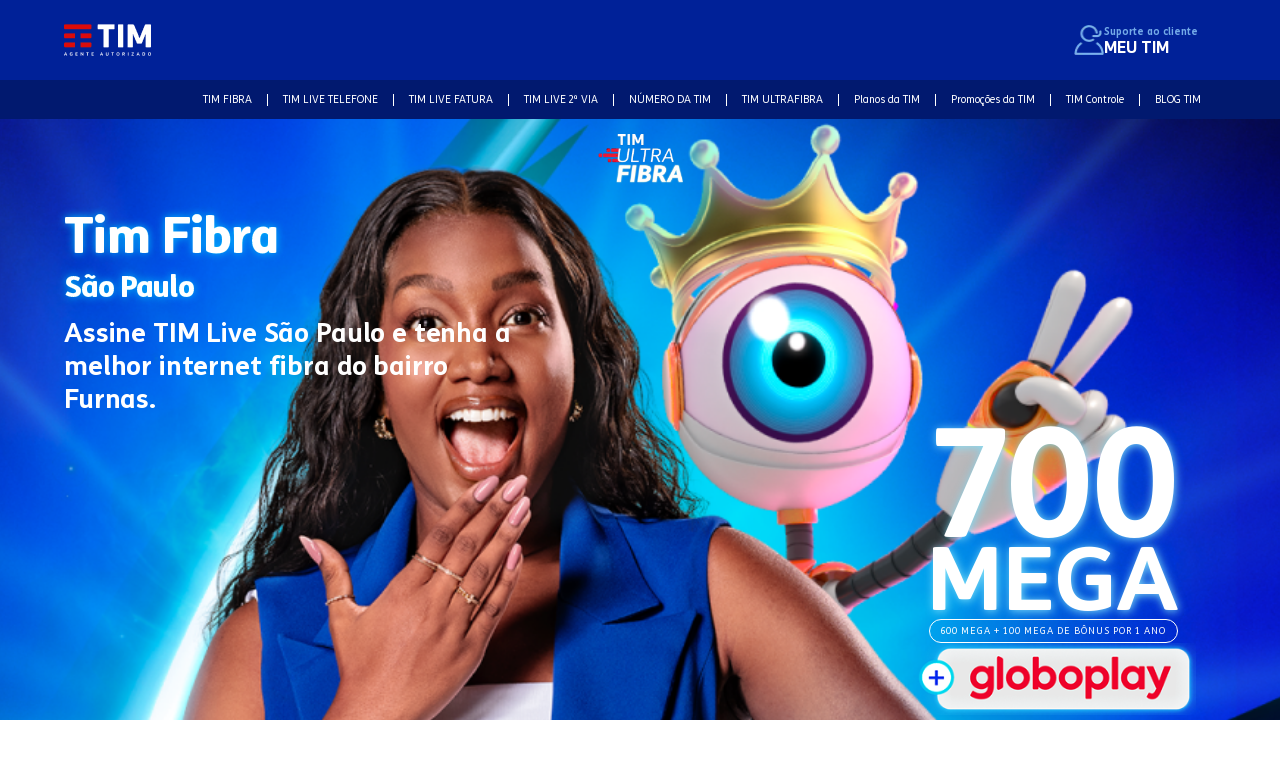

--- FILE ---
content_type: text/html; charset=utf-8
request_url: https://www.meutim.live/internet/furnas-sao-paulo-sp
body_size: 13556
content:
<!DOCTYPE html><!-- This site was created in Webflow. https://webflow.com --><!-- Last Published: Thu Jan 08 2026 12:06:23 GMT+0000 (Coordinated Universal Time) --><html data-wf-domain="www.meutim.live" data-wf-page="65e789a354ee5bc23299074a" data-wf-site="5d8bc94aaeeac70ae3350788" lang="pt" data-wf-collection="65e789a354ee5bc23299075d" data-wf-item-slug="furnas-sao-paulo-sp"><head><meta charset="utf-8"/><title>Internet em Furnas São Paulo ☎️ 0800 590 0100 ☎️</title><meta content="Agora Furnas,  tem internet fibra TIM Live  📞 0800 590 0100 ➽ Ligue, agende a Instalação e tenha a internet fibra mais rápida de São Paulo." name="description"/><meta content="Internet em Furnas São Paulo ☎️ 0800 590 0100 ☎️" property="og:title"/><meta content="Agora Furnas,  tem internet fibra TIM Live  📞 0800 590 0100 ➽ Ligue, agende a Instalação e tenha a internet fibra mais rápida de São Paulo." property="og:description"/><meta content="Internet em Furnas São Paulo ☎️ 0800 590 0100 ☎️" property="twitter:title"/><meta content="Agora Furnas,  tem internet fibra TIM Live  📞 0800 590 0100 ➽ Ligue, agende a Instalação e tenha a internet fibra mais rápida de São Paulo." property="twitter:description"/><meta property="og:type" content="website"/><meta content="summary_large_image" name="twitter:card"/><meta content="width=device-width, initial-scale=1" name="viewport"/><meta content="Webflow" name="generator"/><link href="https://cdn.prod.website-files.com/5d8bc94aaeeac70ae3350788/css/tim-live-seo.webflow.shared.859a2606a.min.css" rel="stylesheet" type="text/css" integrity="sha384-hZomBq3smtgktmhb3O8e9jSn5SPc8s2ArPRMYjnsDQoHMUbh9fFUhJVBCKJZOXAX" crossorigin="anonymous"/><script type="text/javascript">!function(o,c){var n=c.documentElement,t=" w-mod-";n.className+=t+"js",("ontouchstart"in o||o.DocumentTouch&&c instanceof DocumentTouch)&&(n.className+=t+"touch")}(window,document);</script><link href="https://cdn.prod.website-files.com/5d8bc94aaeeac70ae3350788/5da8994a990d0aedad1b8b59_5d8906ace83e68642787e85f_favico.ico" rel="shortcut icon" type="image/x-icon"/><link href="https://cdn.prod.website-files.com/5d8bc94aaeeac70ae3350788/5da8995b6b8c0add66089bec_5d8906ace83e686e0d87e85a_tim-logo.ico" rel="apple-touch-icon"/><link rel="preload" href="https://cdn.prod.website-files.com/5d8bc94aaeeac70ae3350788/678160b6d0788f057da4ce48_banner-mobile-pinguim.avif" as="image">
<link rel="preload" href="https://cdn.prod.website-files.com/5d8bc94aaeeac70ae3350788/6723e17bd34e4fc62f841ea3_banner-tim-desktop.avif" as="image">
<link rel="preload" href="https://cdn.prod.website-files.com/5d8bc94aaeeac70ae3350788/6723dd224e153d68282f288a_black-friday-tim.avif" as="image">
<link rel="preload" href="https://cdn.prod.website-files.com/5d8bc94aaeeac70ae3350788/65ea1be335d592d55b04290b_logo-ultra-fibra.webp" as="image">

<script type="text/javascript">
 (function(c,l,a,r,i,t,y){
 c[a]=c[a]||function(){(c[a].q=c[a].q||[]).push(arguments)};
 t=l.createElement(r);t.async=1;t.src="https://www.clarity.ms/tag/"+i;
 y=l.getElementsByTagName(r)[0];y.parentNode.insertBefore(t,y);
 })(window, document, "clarity", "script", "sr3791iw26");
</script>


<meta name="google-site-verification" content="hSKmfxRCp-NqvKZBCrm6gkAk1sqzwVs1D9xzWR8YkUE" />

<style>
.paragraphblog {
    overflow: hidden;
    text-overflow: ellipsis; 
    display: -webkit-box;
    -webkit-line-clamp: 3; 
    -webkit-box-orient: vertical; 
}
</style>

<!-- Estilo da tabela -->
<style>
.box-table {
    overflow: auto;
    max-height: 400px;
    margin-bottom: 25px;
    font-size: 1rem;
    border-radius: 5px;
  }

  .box-table::-webkit-scrollbar {
    width: 6px;
    height: 6px;
  }

  .box-table::-webkit-scrollbar-track {
    background: #fff;
    border: solid 1px #dfdfdf;
    border-radius: 20px;
  }

  .box-table::-webkit-scrollbar-thumb {
    background-color: #cecece;
    border-radius: 20px;
  }

  .box-table table {
    width: 100%;
    border-collapse: collapse;
  }

  .box-table table tr th {
    background-color: #002198;
    color: #fff;
    width: 33vh;
    min-width: 33vh;
    text-align: center;
    font-size: 16px;
  }

  .box-table table tr td {
    width: 33vh;
    min-width: 33vh;
    vertical-align: top;
    font-size: 16px;
  }

  th,
  .box-table td {
    text-align: left;
    padding: 8px;
    border: 1px solid #ccc;
  }

  @media (max-width: 568px) {
    .box-table table tr th {
      min-width: 24vh;
    }
  }
</style>
<!-- Fim do Estilo da tabela -->

<!-- Css do script dos cards -->
<style>

.elementActive {
	display: flex !important;
}

.cardActive {
	margin-left: auto;
}

</style>
<!-- Fim do Css do script dos cards -->

<!-- Começo css FAQ -->
<style>
/* mesmo tempo da altura */
:root { --faq-t: .25s; }

/* seta já existente no h3 via ::after */
.titlefaqh3.faq::after{
  transition: transform var(--faq-t) ease;
  transform: rotate(0deg);
}

/* ao abrir */
.titlefaqh3.faq.open::after{
  transform: rotate(90deg);
}
</style>
<!-- Fim css FAQ -->

<script>
document.querySelector('html').classList.remove("w-mod-ix")
document.querySelector('html').classList.remove("anti-flicker-hide")
document.querySelector('html').classList.remove("w-mod-js")
document.querySelector('html').classList.add("w-mod-js")
document.querySelector('html').classList.add("w-mod-ix")
document.querySelector('html')
</script><link href="https://www.meutim.live/internet/furnas-sao-paulo-sp" rel="canonical"></head><body class="body"><header><div data-animation="default" data-collapse="medium" data-duration="400" data-easing="ease" data-easing2="ease" role="banner" class="navbar w-nav"><div class="navcontainer-2 w-container"><div class="boxnavbar"><div class="boxmenu"><a href="/" class="w-nav-brand"><img alt="Logo da TIM" src="https://cdn.prod.website-files.com/5d8bc94aaeeac70ae3350788/65e209d875bea5c4ce3bc34c_logo-tim.webp" class="image-37"/></a><div class="navboxbtns-2"><a href="tel:10341" class="btn tel w-inline-block"><img loading="lazy" src="https://cdn.prod.website-files.com/5d8bc94aaeeac70ae3350788/65e612008f30401effca65c4_icon-tel.webp" alt="Icone de uma pessoa" class="image-38"/><div><p class="btntext tel">Suporte ao cliente</p><p class="btntextbig tel">MEU TIM</p></div></a></div><div class="menu-button w-nav-button"><div class="icon-2 w-icon-nav-menu"></div></div></div></div></div><div class="boxsubmenu"><nav role="navigation" class="containersubmenu w-nav-menu"><a href="/tim-fibra" class="submenulink w-nav-link">TIM FIBRA</a><div class="div-block-136"></div><a href="/tim-live-telefone" class="submenulink w-nav-link">TIM LIVE TELEFONE</a><div class="div-block-136"></div><a href="/tim-live-fatura" class="submenulink w-nav-link">TIM LIVE FATURA</a><div class="div-block-136"></div><a href="/tim-live-2-via" class="submenulink w-nav-link">TIM LIVE 2ª VIA</a><div class="div-block-136"></div><a href="/numero-da-tim" class="submenulink w-nav-link">NÚMERO DA TIM</a><div class="div-block-136"></div><a href="/tim-ultrafibra" class="submenulink w-nav-link">TIM ULTRAFIBRA</a><div class="div-block-136"></div><a href="/planos-da-tim" class="submenulink w-nav-link">Planos da TIM</a><div class="div-block-136"></div><a href="/promocoes-da-tim" class="submenulink w-nav-link">Promoções da TIM</a><div class="div-block-136"></div><a href="/tim-controle" class="submenulink w-nav-link">TIM Controle</a><div class="div-block-136"></div><a href="/blog" class="submenulink w-nav-link">BLOG TIM</a><a href="https://assine.planostimultrafibra.com.br/?sku=TLBL115DN&amp;utm_campaign=TIMSEO&amp;utm_referrer=https://timlive.assine.com.br/" class="btnbanner-3 menu w-inline-block"><p class="paragraph-63">Contrate Online</p><img loading="lazy" src="https://cdn.prod.website-files.com/5d8bc94aaeeac70ae3350788/65e7295dec26321b8d796103_chevron-right.webp" alt="" class="chevron-right"/></a></nav></div></div><div class="banner"><div class="boxbanner"><div class="boxbannertext cms"><div class="code-embed cms w-embed"><h1 class="h1 cms">Tim Fibra <br> <span class="text-span-8">São Paulo</span></h1>
  <p class="paragraph-3 cms">Assine TIM Live São Paulo e tenha a melhor internet fibra do bairro Furnas.</p></div><div class="divboxprice"><div class="div-block-154"><div class="div-block-155"><div class="div-block-156"><p class="paragraph-74">700<br/><span class="text-span-55">MEGA</span></p><p class="paragraph-76">600 MEGA + 100 MEGA de bônus por 1 ano</p><img loading="lazy" src="https://cdn.prod.website-files.com/5d8bc94aaeeac70ae3350788/674e16f5499152aa1d943d18_paramount%2B-logo.svg" alt="" class="image-50"/></div><div class="box_moreinfo__banner"><p class="paragraph-77">600 MEGA + 100 MEGA de bônus por 1 ano</p></div></div><div class="div-block-158"><img src="https://cdn.prod.website-files.com/5d8bc94aaeeac70ae3350788/695f1c7eb8377c30771b78d5_globo%20(1).png" loading="lazy" alt="" class="image-52"/><div class="div-block-153"><div class="div-block-157"><p class="paragraph-79 left">DE R$159,99</p><div class="line-red"></div></div><p class="paragraph-78"><span class="text-span-59">POR</span><span class="text-span-57">R$</span><span class="text-span-58">109</span><span class="text-span-60">,99</span><span class="text-span-56">/MÊS</span></p><p class="paragraph-79 small">NO DÉBITO AUTOMÁTICO</p></div></div></div><div class="div-block-138"><a href="https://api.whatsapp.com/send/?phone=558009419621&amp;text=Olá! Quero conhecer as ofertas 600MEGA Globo Play Ultrafibra!" class="btnbanner-2 w-inline-block"><p class="paragraph-55">Contrate via WhatsApp</p><img src="https://cdn.prod.website-files.com/5d8bc94aaeeac70ae3350788/65e7295dec26321b8d796103_chevron-right.webp" loading="lazy" alt="" class="chevron-right"/></a><a href="https://assine.planostimultrafibra.com.br/?sku=TLBL115DN&amp;utm_campaign=TIMSEO&amp;utm_referrer=https://timlive.assine.com.br/" class="btnbanner-2 w-inline-block"><p class="paragraph-55">Contrate Online</p><img src="https://cdn.prod.website-files.com/5d8bc94aaeeac70ae3350788/65e7295dec26321b8d796103_chevron-right.webp" loading="lazy" alt="" class="chevron-right"/></a></div></div><p class="paragraphbannersmall">Verifique a área de cobertura e consulte as ofertas e os regulamentos em tim.com.br/timultrafibra.</p></div><img src="https://cdn.prod.website-files.com/5d8bc94aaeeac70ae3350788/65ea1be335d592d55b04290b_logo-ultra-fibra.webp" alt="Logo TIM ultra fibra" class="bannerimagefloating cms"/></div></div></header><main><section><header class="section-1 blue"><div class="container"><div class="w-embed"><div class="boxcontent">
    <h2 class="h2 left white">Tim Live Internet Furnas, São Paulo</h2>
    <div class="contentparagraph">
        <p class="paragraph white">Chegou internet fibra TIM Live Furnas. Assine TIM fibra é tenha a internet mais rápida São Paulo, SP.  São planos de internet fixa residencial ou empresarial com velocidade de conexão de 40 Mega a 2 Giga. Ligue para o <a class="linkwhite" href="tel:0800 071 7467">0800 071 7467</a> TIM São Paulo e evolua sua internet!
        </p>    

        <div class="boxapps">
            <a href="https://apps.apple.com/br/app/%CE%BCeu-tim/id668591218" target="_blank" class="w-inline-block">
                <img src="https://assets-global.website-files.com/5d8bc94aaeeac70ae3350788/65e7577d0034def9ea2e9bd6_appstore.webp" loading="lazy" alt="Logo do Appe Store" class="image-4">
            </a>
            <a href="https://play.google.com/store/apps/details?id=br.com.timbrasil.meutim&amp;hl=pt_BR" target="_blank" class="w-inline-block">
                <img src="https://assets-global.website-files.com/5d8bc94aaeeac70ae3350788/65e75440ddabc8e65438d0bb_googleplay.webp" loading="lazy" alt="Logo do Google Play" class="image-4">
            </a>
        </div>
    </div>
</div></div></div></header><div class="section-2 blue"><div class="container"><div class="cards"><h3 class="h3 white">Planos TIM Live</h3><div class="boxcards"><div class="boxcard"><div class="card"><p class="paragraph-32">TIM Ultrafibra</p><div class="boxspeed"><h3 class="titlecard"><span class="subtitlecard">Internet com </span>500 MEGA</h3></div><div class="div-block-34"></div><p class="paragraph-13">De R$ 119,99/mês</p><p class="paragraph-14">Por R$ 99,99/mês</p><div class="boxbtnscard"><a href="https://assine.planostimultrafibra.com.br/?sku=TLBL004DN&amp;utm_campaign=TIMSEO&amp;utm_referrer=https://timlive.assine.com.br/" class="btncard w-inline-block"><p class="paragraph-15">Contrate Online</p><img src="https://cdn.prod.website-files.com/5d8bc94aaeeac70ae3350788/65e7295dec26321b8d796103_chevron-right.webp" loading="lazy" alt="Icone seta para direita" class="chevron-right"/></a><a href="tel:08005900100" class="btncard _0800 w-inline-block"><p class="paragraph-15">Contrate via 0800 590 0100</p><img src="https://cdn.prod.website-files.com/5d8bc94aaeeac70ae3350788/65e7295dec26321b8d796103_chevron-right.webp" loading="lazy" alt="Icone seta para direita" class="chevron-right"/></a></div><div class="boxtextcard"><p class="paragraph-18">+ Modem de internet Wi-Fi <span class="text-span-5">GRÁTIS</span></p><p class="paragraph-18">+ Instalação <span class="text-span-5">GRÁTIS</span></p></div><div class="boxchannelsicons"><p class="paragraph-41">Conteúdo online incluso</p><div class="boxiconscard"><div class="boxiconscard-2"><img src="https://cdn.prod.website-files.com/5d8bc94aaeeac70ae3350788/6617e34fd942143ebf98c3a6_aya-bancah.webp" loading="lazy" alt="Icon do bancah" class="iconcard"/><img src="https://cdn.prod.website-files.com/5d8bc94aaeeac70ae3350788/666a282122af3d4e6449e4fb_ensina-branco.webp" loading="lazy" alt="Icon do audiobook" class="iconcard ensinahbranco"/><img src="https://cdn.prod.website-files.com/5d8bc94aaeeac70ae3350788/666a277857ccf0c706458ba5_ensinah-azul.webp" loading="lazy" alt="Icon do TIM segurança" class="iconcard ensinah"/><img src="https://cdn.prod.website-files.com/5d8bc94aaeeac70ae3350788/666a286a45ff13b8645b3b00_seguranca-digital.svg" loading="lazy" alt="Icon do TIM segurança" class="iconcard"/><img src="https://cdn.prod.website-files.com/5d8bc94aaeeac70ae3350788/69398d3f96d6c2cfb07451f4_aya.png" loading="lazy" alt="Icon do TIM segurança" class="iconcard ensinah"/></div></div></div><div class="imperd-vel pink"><p class="paragraph-59">MENOR PREÇO</p></div></div><p class="paragraph-42">Descontos válidos por 12 meses pagando no débito automático</p></div><div class="boxcard"><div class="card"><p class="paragraph-32">TIM Ultrafibra</p><div class="boxspeed"><h3 class="titlecard"><span class="subtitlecard">Internet com </span>600 MEGA</h3></div><div class="div-block-34"></div><p class="paragraph-13">De R$ 149,99/mês</p><p class="paragraph-14">Por R$ 109,99/mês</p><div class="boxbtnscard"><a href="https://assine.planostimultrafibra.com.br/?sku=TLBL006DN&amp;utm_campaign=TIMSEO&amp;utm_referrer=https://timlive.assine.com.br/" class="btncard w-inline-block"><p class="paragraph-15">Contrate Online</p><img src="https://cdn.prod.website-files.com/5d8bc94aaeeac70ae3350788/65e7295dec26321b8d796103_chevron-right.webp" loading="lazy" alt="Icone seta para direita" class="chevron-right"/></a><a href="tel:08005900100" class="btncard _0800 w-inline-block"><p class="paragraph-15">Contrate via 0800 590 0100</p><img src="https://cdn.prod.website-files.com/5d8bc94aaeeac70ae3350788/65e7295dec26321b8d796103_chevron-right.webp" loading="lazy" alt="Icone seta para direita" class="chevron-right"/></a></div><div class="boxtextcard"><p class="paragraph-18">+ Modem de internet Wi-Fi <span class="text-span-5">GRÁTIS</span></p><p class="paragraph-18">+ Instalação <span class="text-span-5">GRÁTIS</span></p></div><div class="boxchannelsicons"><p class="paragraph-41">Conteúdo online incluso</p><div class="boxiconscard"><div class="boxiconscard-2"><img src="https://cdn.prod.website-files.com/5d8bc94aaeeac70ae3350788/6617e34fd942143ebf98c3a6_aya-bancah.webp" loading="lazy" alt="Icon do bancah" class="iconcard"/><img src="https://cdn.prod.website-files.com/5d8bc94aaeeac70ae3350788/666a282122af3d4e6449e4fb_ensina-branco.webp" loading="lazy" alt="Icon do audiobook" class="iconcard ensinahbranco"/><img src="https://cdn.prod.website-files.com/5d8bc94aaeeac70ae3350788/666a277857ccf0c706458ba5_ensinah-azul.webp" loading="lazy" alt="Icon do TIM segurança" class="iconcard ensinah"/><img src="https://cdn.prod.website-files.com/5d8bc94aaeeac70ae3350788/69398d3f96d6c2cfb07451f4_aya.png" loading="lazy" alt="Icon do TIM segurança" class="iconcard ensinah"/><img src="https://cdn.prod.website-files.com/5d8bc94aaeeac70ae3350788/666a286a45ff13b8645b3b00_seguranca-digital.svg" loading="lazy" alt="Icon do TIM segurança" class="iconcard"/><img src="https://cdn.prod.website-files.com/5d8bc94aaeeac70ae3350788/6883ec95f80494dc2869c297_games.png" loading="lazy" alt="Icon do TIM segurança" class="iconcard"/></div></div></div></div><p class="paragraph-42">Descontos válidos por 12 meses pagando no débito automático</p></div><div class="boxcard"><div class="card"><p class="paragraph-32">TIM Ultrafibra</p><div class="boxspeed"><h3 class="titlecard"><span class="subtitlecard">Internet com </span>700 MEGA</h3><p class="paragraph-33">600+100MB de bônus por 12 meses</p></div><div class="div-block-34"><img src="https://cdn.prod.website-files.com/5d8bc94aaeeac70ae3350788/6883e1519b4aef07732d26e4_globoplay.png" loading="lazy" alt="" class="logogloboplay"/></div><p class="paragraph-13">De R$ 159,99/mês</p><p class="paragraph-14">Por R$ 109,99/mês</p><div class="boxbtnscard"><a href="https://assine.planostimultrafibra.com.br/?sku=TLBL115DN&amp;utm_campaign=TIMSEO&amp;utm_referrer=https://timlive.assine.com.br/" class="btncard w-inline-block"><p class="paragraph-15">Contrate Online</p><img src="https://cdn.prod.website-files.com/5d8bc94aaeeac70ae3350788/65e7295dec26321b8d796103_chevron-right.webp" loading="lazy" alt="Icone seta para direita" class="chevron-right"/></a><a href="tel:08005900100" class="btncard _0800 w-inline-block"><p class="paragraph-15">Contrate via 0800 590 0100</p><img src="https://cdn.prod.website-files.com/5d8bc94aaeeac70ae3350788/65e7295dec26321b8d796103_chevron-right.webp" loading="lazy" alt="Icone seta para direita" class="chevron-right"/></a></div><div class="boxtextcard"><p class="paragraph-18">+ Modem de internet Wi-Fi <span class="text-span-5">GRÁTIS</span></p><p class="paragraph-18">+ Instalação <span class="text-span-5">GRÁTIS</span></p></div><div class="boxchannelsicons"><p class="paragraph-41">Conteúdo online incluso</p><div class="boxiconscard"><div class="boxiconscard-2"><img src="https://cdn.prod.website-files.com/5d8bc94aaeeac70ae3350788/6617e34fd942143ebf98c3a6_aya-bancah.webp" loading="lazy" alt="Icon do bancah" class="iconcard"/><img src="https://cdn.prod.website-files.com/5d8bc94aaeeac70ae3350788/666a282122af3d4e6449e4fb_ensina-branco.webp" loading="lazy" alt="Icon do audiobook" class="iconcard ensinahbranco"/><img src="https://cdn.prod.website-files.com/5d8bc94aaeeac70ae3350788/666a277857ccf0c706458ba5_ensinah-azul.webp" loading="lazy" alt="Icon do TIM segurança" class="iconcard ensinah"/></div></div></div><div class="imperd-vel pink none"><p class="paragraph-59">MENOR PREÇO</p></div><div class="imperd-vel pink"><p class="paragraph-59">OFERTA ESPECIAL</p></div></div><p class="paragraph-42">Descontos válidos por 12 meses pagando no débito automático</p></div><div class="boxcard"><div class="card"><p class="paragraph-32">TIM Ultrafibra</p><div class="boxspeed"><h3 class="titlecard"><span class="subtitlecard">Internet com </span>700 MEGA</h3></div><div class="div-block-34"><img src="https://cdn.prod.website-files.com/5d8bc94aaeeac70ae3350788/6883de36e0f99dcc25286e6d_paramount.png" loading="lazy" alt="" class="logoparamount"/></div><p class="paragraph-13">De R$ 159,99/mês</p><p class="paragraph-14">Por R$ 119,99/mês</p><div class="boxbtnscard"><a href="https://assine.planostimultrafibra.com.br/?sku=TLBL106FN&amp;utm_campaign=TIMSEO&amp;utm_referrer=https://timlive.assine.com.br/" class="btncard w-inline-block"><p class="paragraph-15">Contrate Online</p><img src="https://cdn.prod.website-files.com/5d8bc94aaeeac70ae3350788/65e7295dec26321b8d796103_chevron-right.webp" loading="lazy" alt="Icone seta para direita" class="chevron-right"/></a><a href="tel:08005900100" class="btncard _0800 w-inline-block"><p class="paragraph-15">Contrate via 0800 590 0100</p><img src="https://cdn.prod.website-files.com/5d8bc94aaeeac70ae3350788/65e7295dec26321b8d796103_chevron-right.webp" loading="lazy" alt="Icone seta para direita" class="chevron-right"/></a></div><div class="boxtextcard"><p class="paragraph-18">+ Modem de internet Wi-Fi <span class="text-span-5">GRÁTIS</span></p><p class="paragraph-18">+ Instalação <span class="text-span-5">GRÁTIS</span></p></div><div class="boxchannelsicons"><p class="paragraph-41">Conteúdo online incluso</p><div class="boxiconscard"><div class="boxiconscard-2"><img src="https://cdn.prod.website-files.com/5d8bc94aaeeac70ae3350788/6617e34fd942143ebf98c3a6_aya-bancah.webp" loading="lazy" alt="Icon do bancah" class="iconcard"/><img src="https://cdn.prod.website-files.com/5d8bc94aaeeac70ae3350788/666a282122af3d4e6449e4fb_ensina-branco.webp" loading="lazy" alt="Icon do audiobook" class="iconcard ensinahbranco"/><img src="https://cdn.prod.website-files.com/5d8bc94aaeeac70ae3350788/666a277857ccf0c706458ba5_ensinah-azul.webp" loading="lazy" alt="Icon do TIM segurança" class="iconcard ensinah"/></div></div></div><div class="imperd-vel pink none"><p class="paragraph-59">MENOR PREÇO</p></div></div><p class="paragraph-42">Descontos válidos por 12 meses pagando no débito automático</p></div><div class="boxcard"><div class="card"><p class="paragraph-32">TIM Ultrafibra</p><div class="boxspeed"><h3 class="titlecard"><span class="subtitlecard">Internet com </span>600 MEGA</h3></div><div class="div-block-34"><img src="https://cdn.prod.website-files.com/5d8bc94aaeeac70ae3350788/6883e2bed18af20fe69e6192_HBO.svg" loading="lazy" alt="" class="logohbo"/></div><p class="paragraph-13">De R$ 179,99/mês</p><p class="paragraph-14">Por R$ 129,99/mês</p><div class="boxbtnscard"><a href="https://assine.planostimultrafibra.com.br/?sku=TLBL108DN&amp;utm_campaign=TIMSEO&amp;utm_referrer=https://timlive.assine.com.br/" class="btncard w-inline-block"><p class="paragraph-15">Contrate Online</p><img src="https://cdn.prod.website-files.com/5d8bc94aaeeac70ae3350788/65e7295dec26321b8d796103_chevron-right.webp" loading="lazy" alt="Icone seta para direita" class="chevron-right"/></a><a href="tel:08005900100" class="btncard _0800 w-inline-block"><p class="paragraph-15">Contrate via 0800 590 0100</p><img src="https://cdn.prod.website-files.com/5d8bc94aaeeac70ae3350788/65e7295dec26321b8d796103_chevron-right.webp" loading="lazy" alt="Icone seta para direita" class="chevron-right"/></a></div><div class="boxtextcard"><p class="paragraph-18">+ Modem de internet Wi-Fi <span class="text-span-5">GRÁTIS</span></p><p class="paragraph-18">+ Instalação <span class="text-span-5">GRÁTIS</span></p></div><div class="boxchannelsicons"><p class="paragraph-41">Conteúdo online incluso</p><div class="boxiconscard"><div class="boxiconscard-2"><img src="https://cdn.prod.website-files.com/5d8bc94aaeeac70ae3350788/6617e34fd942143ebf98c3a6_aya-bancah.webp" loading="lazy" alt="Icon do bancah" class="iconcard"/><img src="https://cdn.prod.website-files.com/5d8bc94aaeeac70ae3350788/666a282122af3d4e6449e4fb_ensina-branco.webp" loading="lazy" alt="Icon do audiobook" class="iconcard ensinahbranco"/><img src="https://cdn.prod.website-files.com/5d8bc94aaeeac70ae3350788/666a286a45ff13b8645b3b00_seguranca-digital.svg" loading="lazy" alt="Icon do TIM segurança" class="iconcard"/><img src="https://cdn.prod.website-files.com/5d8bc94aaeeac70ae3350788/666a277857ccf0c706458ba5_ensinah-azul.webp" loading="lazy" alt="Icon do TIM segurança" class="iconcard ensinah"/></div></div></div><div class="imperd-vel pink none"><p class="paragraph-59">MENOR PREÇO</p></div></div><p class="paragraph-42">Descontos válidos por 12 meses pagando no débito automático</p></div><div class="boxcard"><div class="card"><p class="paragraph-32">TIM Ultrafibra</p><div class="boxspeed"><h3 class="titlecard"><span class="subtitlecard">Internet com</span> 1 GIGA</h3></div><div class="div-block-34"></div><p class="paragraph-13">De R$ 199,99/mês</p><p class="paragraph-14">Por R$ 129,99/mês</p><div class="boxbtnscard"><a href="https://assine.planostimultrafibra.com.br/?sku=TLBL005DE&amp;utm_campaign=TIMSEO&amp;utm_referrer=https://timlive.assine.com.br/" class="btncard w-inline-block"><p class="paragraph-15">Contrate Online</p><img src="https://cdn.prod.website-files.com/5d8bc94aaeeac70ae3350788/65e7295dec26321b8d796103_chevron-right.webp" loading="lazy" alt="Icone seta para direita" class="chevron-right"/></a><a href="tel:08005900100" class="btncard _0800 w-inline-block"><p class="paragraph-15">Contrate via 0800 590 0100</p><img src="https://cdn.prod.website-files.com/5d8bc94aaeeac70ae3350788/65e7295dec26321b8d796103_chevron-right.webp" loading="lazy" alt="Icone seta para direita" class="chevron-right"/></a></div><div class="boxtextcard"><p class="paragraph-18">+ Modem de internet Wi-Fi <span class="text-span-5">GRÁTIS</span></p><p class="paragraph-18">+ Instalação <span class="text-span-5">GRÁTIS</span></p></div><div class="boxchannelsicons"><p class="paragraph-41">Conteúdo online incluso</p><div class="boxiconscard"><div class="boxiconscard-2"><img src="https://cdn.prod.website-files.com/5d8bc94aaeeac70ae3350788/6617e34fd942143ebf98c3a6_aya-bancah.webp" loading="lazy" alt="Icon do bancah" class="iconcard"/><img src="https://cdn.prod.website-files.com/5d8bc94aaeeac70ae3350788/666a282122af3d4e6449e4fb_ensina-branco.webp" loading="lazy" alt="Icon do audiobook" class="iconcard ensinahbranco"/><img src="https://cdn.prod.website-files.com/5d8bc94aaeeac70ae3350788/666a277857ccf0c706458ba5_ensinah-azul.webp" loading="lazy" alt="Icon do TIM segurança" class="iconcard ensinah"/><img src="https://cdn.prod.website-files.com/5d8bc94aaeeac70ae3350788/69398d3f96d6c2cfb07451f4_aya.png" loading="lazy" alt="Icon do TIM segurança" class="iconcard ensinah"/><img src="https://cdn.prod.website-files.com/5d8bc94aaeeac70ae3350788/6883ec111bd687012dc44386_segurance.png" loading="lazy" alt="Icon do TIM segurança" class="iconcard"/></div></div></div></div><p class="paragraph-42">Descontos válidos por 12 meses pagando no débito automático</p></div><div class="boxcard"><div class="card"><p class="paragraph-32">TIM Ultrafibra</p><div class="boxspeed"><h3 class="titlecard"><span class="subtitlecard">Internet com</span> 1 GIGA</h3></div><div class="div-block-34"><img src="https://cdn.prod.website-files.com/5d8bc94aaeeac70ae3350788/6883e2bed18af20fe69e6192_HBO.svg" loading="lazy" alt="" class="logohbo"/></div><p class="paragraph-13">De R$ 219,99/mês</p><p class="paragraph-14">Por R$ 159,99/mês</p><div class="boxbtnscard"><a href="https://assine.planostimultrafibra.com.br/?sku=TLBL109DN&amp;utm_campaign=TIMSEO&amp;utm_referrer=https://timlive.assine.com.br/" class="btncard w-inline-block"><p class="paragraph-15">Contrate Online</p><img src="https://cdn.prod.website-files.com/5d8bc94aaeeac70ae3350788/65e7295dec26321b8d796103_chevron-right.webp" loading="lazy" alt="Icone seta para direita" class="chevron-right"/></a><a href="tel:08005900100" class="btncard _0800 w-inline-block"><p class="paragraph-15">Contrate via 0800 590 0100</p><img src="https://cdn.prod.website-files.com/5d8bc94aaeeac70ae3350788/65e7295dec26321b8d796103_chevron-right.webp" loading="lazy" alt="Icone seta para direita" class="chevron-right"/></a></div><div class="boxtextcard"><p class="paragraph-18">+ Modem de internet Wi-Fi <span class="text-span-5">GRÁTIS</span></p><p class="paragraph-18">+ Instalação <span class="text-span-5">GRÁTIS</span></p></div><div class="boxchannelsicons"><p class="paragraph-41">Conteúdo online incluso</p><div class="boxiconscard"><div class="boxiconscard-2"><img src="https://cdn.prod.website-files.com/5d8bc94aaeeac70ae3350788/6617e34fd942143ebf98c3a6_aya-bancah.webp" loading="lazy" alt="Icon do bancah" class="iconcard"/><img src="https://cdn.prod.website-files.com/5d8bc94aaeeac70ae3350788/666a282122af3d4e6449e4fb_ensina-branco.webp" loading="lazy" alt="Icon do audiobook" class="iconcard ensinahbranco"/><img src="https://cdn.prod.website-files.com/5d8bc94aaeeac70ae3350788/666a277857ccf0c706458ba5_ensinah-azul.webp" loading="lazy" alt="Icon do TIM segurança" class="iconcard ensinah"/></div></div></div></div><p class="paragraph-42">Descontos válidos por 12 meses pagando no débito automático</p></div><div class="boxcard"><div class="card"><p class="paragraph-32">TIM Ultrafibra</p><div class="boxspeed"><h3 class="titlecard"><span class="subtitlecard">Internet com</span> 1 GIGA</h3></div><div class="div-block-34"><img src="https://cdn.prod.website-files.com/5d8bc94aaeeac70ae3350788/6883de36e0f99dcc25286e6d_paramount.png" loading="lazy" alt="" class="logoparamount"/></div><p class="paragraph-13">De R$ 199,99/mês</p><p class="paragraph-14">Por R$ 139,99/mês</p><div class="boxbtnscard"><a href="https://assine.planostimultrafibra.com.br/?sku=TLBL105DN&amp;utm_campaign=TIMSEO&amp;utm_referrer=https://timlive.assine.com.br/" class="btncard w-inline-block"><p class="paragraph-15">Contrate Online</p><img src="https://cdn.prod.website-files.com/5d8bc94aaeeac70ae3350788/65e7295dec26321b8d796103_chevron-right.webp" loading="lazy" alt="Icone seta para direita" class="chevron-right"/></a><a href="tel:08005900100" class="btncard _0800 w-inline-block"><p class="paragraph-15">Contrate via 0800 590 0100</p><img src="https://cdn.prod.website-files.com/5d8bc94aaeeac70ae3350788/65e7295dec26321b8d796103_chevron-right.webp" loading="lazy" alt="Icone seta para direita" class="chevron-right"/></a></div><div class="boxtextcard"><p class="paragraph-18">+ Modem de internet Wi-Fi <span class="text-span-5">GRÁTIS</span></p><p class="paragraph-18">+ Instalação <span class="text-span-5">GRÁTIS</span></p></div><div class="boxchannelsicons"><p class="paragraph-41">Conteúdo online incluso</p><div class="boxiconscard"><div class="boxiconscard-2"><img src="https://cdn.prod.website-files.com/5d8bc94aaeeac70ae3350788/6617e34fd942143ebf98c3a6_aya-bancah.webp" loading="lazy" alt="Icon do bancah" class="iconcard"/><img src="https://cdn.prod.website-files.com/5d8bc94aaeeac70ae3350788/666a282122af3d4e6449e4fb_ensina-branco.webp" loading="lazy" alt="Icon do audiobook" class="iconcard ensinahbranco"/><img src="https://cdn.prod.website-files.com/5d8bc94aaeeac70ae3350788/666a277857ccf0c706458ba5_ensinah-azul.webp" loading="lazy" alt="Icon do TIM segurança" class="iconcard ensinah"/></div></div></div></div><p class="paragraph-42">Descontos válidos por 12 meses pagando no débito automático</p></div><div class="boxcard"><div class="card"><p class="paragraph-32">TIM Ultrafibra</p><div class="boxspeed"><h3 class="titlecard"><span class="subtitlecard">Internet com</span> 2 GIGA</h3></div><div class="div-block-34"><img src="https://cdn.prod.website-files.com/5d8bc94aaeeac70ae3350788/6883e2bed18af20fe69e6192_HBO.svg" loading="lazy" alt="" class="logohbo"/><img src="https://cdn.prod.website-files.com/5d8bc94aaeeac70ae3350788/6883de36e0f99dcc25286e6d_paramount.png" loading="lazy" alt="" class="logoparamount"/></div><p class="paragraph-13">De R$ 419,99/mês</p><p class="paragraph-14">Por R$ 369,99/mês</p><div class="boxbtnscard"><a href="https://assine.planostimultrafibra.com.br/?tipoProjeto=TIM+Dealer&amp;sku=TLBL107DN&amp;gad_campaignid=20981021670&amp;gad_source=1&amp;gclid=Cj0KCQjwkILEBhDeARIsAL--pjzGufSxENXH0zXpXjnkKHk7dkQDwKaw1DbDTb1FvXIGFejVAEolQ6caArHzEALw_wcB&amp;utm_campaign=tim-fibra&amp;utm_content=fibra&amp;utm_medium=cpc&amp;utm_source=google&amp;utm_term=tim%20fibra" class="btncard w-inline-block"><p class="paragraph-15">Contrate Online</p><img src="https://cdn.prod.website-files.com/5d8bc94aaeeac70ae3350788/65e7295dec26321b8d796103_chevron-right.webp" loading="lazy" alt="Icone seta para direita" class="chevron-right"/></a><a href="tel:08005900100" class="btncard _0800 w-inline-block"><p class="paragraph-15">Contrate via 0800 590 0100</p><img src="https://cdn.prod.website-files.com/5d8bc94aaeeac70ae3350788/65e7295dec26321b8d796103_chevron-right.webp" loading="lazy" alt="Icone seta para direita" class="chevron-right"/></a></div><div class="boxtextcard"><p class="paragraph-18">+ Modem de internet Wi-Fi <span class="text-span-5">GRÁTIS</span></p><p class="paragraph-18">+ Instalação <span class="text-span-5">GRÁTIS</span></p></div><div class="boxchannelsicons"><p class="paragraph-41">Conteúdo online incluso</p><div class="boxiconscard"><div class="boxiconscard-2"><img src="https://cdn.prod.website-files.com/5d8bc94aaeeac70ae3350788/6617e34fd942143ebf98c3a6_aya-bancah.webp" loading="lazy" alt="Icon do bancah" class="iconcard"/><img src="https://cdn.prod.website-files.com/5d8bc94aaeeac70ae3350788/666a282122af3d4e6449e4fb_ensina-branco.webp" loading="lazy" alt="Icon do audiobook" class="iconcard ensinahbranco"/><img src="https://cdn.prod.website-files.com/5d8bc94aaeeac70ae3350788/666a277857ccf0c706458ba5_ensinah-azul.webp" loading="lazy" alt="Icon do TIM segurança" class="iconcard ensinah"/><img src="https://cdn.prod.website-files.com/5d8bc94aaeeac70ae3350788/69398d3f96d6c2cfb07451f4_aya.png" loading="lazy" alt="Icon do TIM segurança" class="iconcard ensinah"/><img src="https://cdn.prod.website-files.com/5d8bc94aaeeac70ae3350788/6883ec111bd687012dc44386_segurance.png" loading="lazy" alt="Icon do TIM segurança" class="iconcard"/><img src="https://cdn.prod.website-files.com/5d8bc94aaeeac70ae3350788/6883ec11a5d0fc32ccbfd547_looke.jpg" loading="lazy" alt="Icon do TIM segurança" class="iconcard"/></div></div></div></div><p class="paragraph-42">Descontos válidos por 12 meses pagando no débito automático</p></div><div class="w-embed"><style>
@keyframes bounce {
    0%,20%,50%,80%,to {
        transform: translateY(0)
    }

    40% {
        transform: translateY(-8px)
    }

    60% {
        transform: translateY(-8px)
    }
}
</style></div></div></div></div></div></section><section><div class="section-3"><div class="container"><div class="boxsection3"><div class="w-embed"><div class="boxcontent column">
    <h2 class="h2 left">Banda Larga Furnas, São Paulo, SP</h2>
    <div class="contentparagraph width100">
        <p class="paragraph lightgray">Banda larga Furnas é TIM Live! Assine a promoção de hoje e assine a melhor banda larga São Paulo. Ligue para 0800 071 7467 e consulte a disponibilidade de banda larga Furnas, São Paulo, SP.</p>
    </div>
</div></div><div class="boxcontentsquare _2"><div class="contentsquare w-embed"><h3 class="h3 darkgray">Internet Residencial Furnas</h3>
<p class="paragraphsquare lightgray">Furnas, São Paulo, já tem internet residencial TIM Live! Assine TIM Live internet fibra hoje mesmo!</p></div><div class="contentsquare w-embed"><h4 class="h4 darkgray">Exclusividades TIM Live São Paulo</h4>
<p class="paragraphsquare lightgray">TIM Live é internet residencial com adicionais como <strong>telefone
  fixo</strong> e TV Online com programação para todas as idades. A internet mais rápida e diversão ilimitada
  é TIM Live. Fale aqui na central TIM Live.</p></div></div></div></div></div><div class="section-5"><div class="container"><div class="benefits"><div class="boxbenefits"><div class="benefititem"><img src="https://cdn.prod.website-files.com/5d8bc94aaeeac70ae3350788/65e8c0d889af4524475b6b7c_01.webp" loading="lazy" alt="Icon de celular" class="iconbenefits"/><div class="benefitscontent"><h5 class="h5 darkgray benefitstitle">Bônus para o seu celular</h5><p class="paragraph lightgray benefits">Cliente TIM ganha 4GB de bônus no seu TIM Black ou 2GB de bônus no seu TIM Controle para navegar sem preocupação!*</p></div></div><div class="benefititem"><img src="https://cdn.prod.website-files.com/5d8bc94aaeeac70ae3350788/65e8c0d89b2e9bd2ff531d6b_02.webp" loading="lazy" alt="Icon de telefone" class="iconbenefits-2"/><div class="benefitscontent"><h5 class="h5 darkgray benefitstitle">Voz Fixa Ilimitada Local</h5><p class="paragraph lightgray benefits">Para qualquer operadora. Disponível nos planos 60MB, 100MB.</p></div></div><div class="benefititem"><img src="https://cdn.prod.website-files.com/5d8bc94aaeeac70ae3350788/65e8c0d89b2e9bd2ff531d6b_02.webp" loading="lazy" alt="Icon de telefone" class="iconbenefits-2"/><div class="benefitscontent"><h5 class="h5 darkgray benefitstitle">Voz Fixa Ilimitada Brasil</h5><p class="paragraph lightgray benefits">Para qualquer o peradora. Disponível nos planos 150MB, 300MB, 500MB.</p></div></div><div class="benefititem"><img src="https://cdn.prod.website-files.com/5d8bc94aaeeac70ae3350788/65e8c0d89b2e9bd2ff531d6b_02.webp" loading="lazy" alt="Icon de telefone" class="iconbenefits-2"/><div class="benefitscontent"><h5 class="h5 darkgray benefitstitle">Voz Ilimitada Brasil + LDI</h5><p class="paragraph lightgray benefits">Para qualquer o peradora. Disponível nos planos 1GB, 2GB.</p></div></div><div class="benefititem"><img src="https://cdn.prod.website-files.com/5d8bc94aaeeac70ae3350788/65e8c0d89648df3bae6643f6_tim-seguranca-digital.webp" loading="lazy" alt="Icon da TIM segurança" class="iconbenefits-3"/><div class="benefitscontent"><h5 class="h5 darkgray benefitstitle">TIM Live protect</h5><p class="paragraph lightgray benefits">Seus dados protegidos. Disponível em todos os planos.</p></div></div><div class="benefititem"><img src="https://cdn.prod.website-files.com/5d8bc94aaeeac70ae3350788/65e8c0d829309cc3562cc452_04.webp" loading="lazy" alt="Icon de celular com revista aberta" class="iconbenefits-4"/><div class="benefitscontent"><h5 class="h5 darkgray benefitstitle">TIM Banca Virtual</h5><p class="paragraph lightgray benefits">Mais de 80 revistas para ler no celular. Disponível nos planos 100MB, 500MB, 1GB, 2GB.</p></div></div><div class="benefititem"><img src="https://cdn.prod.website-files.com/5d8bc94aaeeac70ae3350788/65e8c0d824aeec2c53bd3c7b_05.webp" alt="Icon de wifi" class="iconbenefits-3"/><div class="benefitscontent"><h5 class="h5 darkgray benefitstitle">Power Wi-fi</h5><p class="paragraph lightgray benefits">Mais potência do seu Wi-fi e acesso ao Help Desk. Disponível nos planos 300MB, 500MB, 1GB, 2GB.</p></div></div><div class="benefititem"><img src="https://cdn.prod.website-files.com/5d8bc94aaeeac70ae3350788/65e8c0d824aeec2c53bd3c4e_06.webp" loading="lazy" alt="Icon Livro aberto" class="iconbenefits-5"/><div class="benefitscontent"><h5 class="h5 darkgray benefitstitle">TIM Ensina</h5><p class="paragraph lightgray benefits">Para qualquer operadora. Conteúdo educativo para aprender de forma rápida. Disponível nos planos 500MB, 1GB, 2GB.isponível nos planos 60MB, 100MB.</p></div></div></div><a href="https://assine.planostimultrafibra.com.br/?sku=TLBL004DN&amp;utm_campaign=TIMSEO&amp;utm_referrer=https://timlive.assine.com.br/" class="btncontrate width300 w-inline-block"><p class="paragraph-16">Contrate Online</p><img src="https://cdn.prod.website-files.com/5d8bc94aaeeac70ae3350788/65e7295dec26321b8d796103_chevron-right.webp" loading="lazy" alt="Icone seta para direita" class="chevron-right"/></a></div></div></div><div class="section-14 blue"><div class="container"><div class="w-layout-grid grid"><div class="boxtitlechanells"><p class="paragraph-2 white">Nos games, nas séries ou nos filmes!</p><p id="w-node-c2b6d965-b702-5d13-26c0-21646bb93f0d-3299074a" class="paragraph-2 white">A Tim Live é sempre a personagem principal</p></div><img src="https://cdn.prod.website-files.com/5d8bc94aaeeac70ae3350788/65e8d419d43f9f4ed0f0ee6d_woman.webp" loading="lazy" alt="Uma garota está sentada usando a internet da TIM em seu celular, cercada por ícones de fone de ouvido, controle remoto, câmera e vídeo, ilustrando a multifuncionalidade oferecida pela internet da TIM." class="image-6"/><div class="boxchannels"><div class="channelsitem"><h4 class="h4 white width60">Assistir Séries e filmes Online</h4><p class="paragraph white channel">Assista seus filmes e seriados favoritos com as opções de canais online TIM Live</p></div><div class="channelsitem"><h4 class="h4 white width60">Esportes e Futebol ao Vivo</h4><p class="paragraph white">Assista futebol ao vivo e comemore as vitórias do seu time do coração.</p></div><div class="channelsitem"><h4 class="h4 white width60">Canais Infantis, Cartoon Network já</h4><p class="paragraph white">Garanta a diversão da criançada com o melhor da programação infantil.</p></div><div class="channelsitem"><h4 class="h4 white width60">Documentários Natureza Cultura</h4><p class="paragraph white">O melhor do mundo da natureza, muita cultura e personagens animais.</p></div></div></div></div></div></section><section><div class="section-4"><div class="container"><div class="w-row"><div class="column-2 w-col w-col-6"><div class="w-embed"><div class="boxcontent-2 column">
    <h2 class="h2 darkgray">Cobertura internet fibra Furnas, São Paulo.</h2>
    <div class="contentparagraph width100">
        <p class="paragraph lightgray">Verifique a cobertura de internet fibra aqui no bairro Furnas. Ligue para o telefone TIM Live 0800 071 7467 com seu CEP em mãos e torça para a melhor internet fibra São Paulo ter chegado em sua residência.</p>
    </div>
</div></div></div><div class="column-3 w-col w-col-6"><img src="https://cdn.prod.website-files.com/5d8bc94aaeeac70ae3350788/65e8bcfaf04a2d25a4fc8bd8_girl-gamer.webp" loading="lazy" alt="Uma jovem garota gamer está concentrada, jogando no computador, imersa em seu mundo virtual enquanto desfruta de sua paixão pelos jogos." class="image-5"/></div></div></div></div><div class="section-8"><div class="container"><div class="boxsection8"><div class="w-embed"><div class="boxcontent column citys">
    <h3 class="h3 darkgray">Disponibilidade internet fibra Furnas, São Paulo</h3>
    <div class="contentparagraph width100">
        <p class="paragraph lightgray">Ligue para a central de vendas TIM Live SP e verifique a disponibilidade de internet fibra em Furnas. Confira outros bairros São Paulo com possível disponibilidade de internet TIM fibra.</p>
    </div>
</div></div><div class="w-dyn-list"><figure role="list" class="list w-dyn-items"><div role="listitem" class="w-dyn-item"><div class="html-embed-125 w-embed"><p class="paragraph-21">📍</p><a href="https://www.meutim.live/internet-fibra/nossa-senhora-aparecida-anapolis-go" class="link">Internet Fibra Nossa Senhora Aparecida</a></div></div><div role="listitem" class="w-dyn-item"><div class="html-embed-125 w-embed"><p class="paragraph-21">📍</p><a href="https://www.meutim.live/internet-fibra/dom-pedro-ii-anapolis-go" class="link">Internet Fibra Dom Pedro II</a></div></div><div role="listitem" class="w-dyn-item"><div class="html-embed-125 w-embed"><p class="paragraph-21">📍</p><a href="https://www.meutim.live/internet-fibra/jardim-europa-anapolis-go" class="link">Internet Fibra Jardim Europa</a></div></div><div role="listitem" class="w-dyn-item"><div class="html-embed-125 w-embed"><p class="paragraph-21">📍</p><a href="https://www.meutim.live/internet-fibra/jardim-santana-anapolis-go" class="link">Internet Fibra Jardim Santana</a></div></div><div role="listitem" class="w-dyn-item"><div class="html-embed-125 w-embed"><p class="paragraph-21">📍</p><a href="https://www.meutim.live/internet-fibra/vila-uniao-anapolis-go" class="link">Internet Fibra Vila União</a></div></div><div role="listitem" class="w-dyn-item"><div class="html-embed-125 w-embed"><p class="paragraph-21">📍</p><a href="https://www.meutim.live/internet-fibra/setor-santa-clara-anapolis-go" class="link">Internet Fibra Setor Santa Clara</a></div></div><div role="listitem" class="w-dyn-item"><div class="html-embed-125 w-embed"><p class="paragraph-21">📍</p><a href="https://www.meutim.live/internet-fibra/jardim-primavera-1a-etapa-anapolis-go" class="link">Internet Fibra Jardim Primavera 1ª Etapa</a></div></div><div role="listitem" class="w-dyn-item"><div class="html-embed-125 w-embed"><p class="paragraph-21">📍</p><a href="https://www.meutim.live/internet-fibra/jardim-america-anapolis-go" class="link">Internet Fibra Jardim América</a></div></div><div role="listitem" class="w-dyn-item"><div class="html-embed-125 w-embed"><p class="paragraph-21">📍</p><a href="https://www.meutim.live/internet-fibra/nova-alexandrina-anapolis-go" class="link">Internet Fibra Nova Alexandrina</a></div></div><div role="listitem" class="w-dyn-item"><div class="html-embed-125 w-embed"><p class="paragraph-21">📍</p><a href="https://www.meutim.live/internet-fibra/parque-michel-anapolis-go" class="link">Internet Fibra Parque Michel</a></div></div><div role="listitem" class="w-dyn-item"><div class="html-embed-125 w-embed"><p class="paragraph-21">📍</p><a href="https://www.meutim.live/internet-fibra/setor-sul-iii-etapa-anapolis-go" class="link">Internet Fibra Setor Sul Iii Etapa</a></div></div><div role="listitem" class="w-dyn-item"><div class="html-embed-125 w-embed"><p class="paragraph-21">📍</p><a href="https://www.meutim.live/internet-fibra/vila-esperanca-anapolis-go" class="link">Internet Fibra Vila Esperança</a></div></div><div role="listitem" class="w-dyn-item"><div class="html-embed-125 w-embed"><p class="paragraph-21">📍</p><a href="https://www.meutim.live/internet-fibra/residencial-reny-cury-anapolis-go" class="link">Internet Fibra Residencial Reny Cury</a></div></div><div role="listitem" class="w-dyn-item"><div class="html-embed-125 w-embed"><p class="paragraph-21">📍</p><a href="https://www.meutim.live/internet-fibra/jardim-das-samambaias-anapolis-go" class="link">Internet Fibra Jardim das Samambaias</a></div></div><div role="listitem" class="w-dyn-item"><div class="html-embed-125 w-embed"><p class="paragraph-21">📍</p><a href="https://www.meutim.live/internet-fibra/vila-falluh-anapolis-go" class="link">Internet Fibra Vila Falluh</a></div></div><div role="listitem" class="w-dyn-item"><div class="html-embed-125 w-embed"><p class="paragraph-21">📍</p><a href="https://www.meutim.live/internet-fibra/vila-falluh-anapolis-go" class="link">Internet Fibra Vila Falluh</a></div></div></figure></div></div></div></div><div class="section-10"><div class="container"><div class="w-dyn-list"><div role="list" class="collection-list w-dyn-items"><div role="listitem" class="blog w-dyn-item"><a href="/blog/existe-uma-ia-que-pode-imitar-vozes" class="blogcard w-inline-block"><h4 class="titleblog">Existe uma IA que pode imitar vozes?</h4><div class="div-block-32"><img src="https://cdn.prod.website-files.com/5d93b4a090b8f7a4df00a8a1/697222264779e4b685d4fb00_como-funciona-ia-voz-mimica-som-350.webp" loading="lazy" alt="Existe uma IA que pode imitar vozes?" class="imgblog"/><div class="boxbtnblog"><p class="paragraphblog">Descubra se existem inteligências artificiais capazes de imitar vozes humanas e como essas tecnologias funcionam na prática.</p><p class="btnblog">Leia mais</p></div></div></a></div><div role="listitem" class="blog w-dyn-item"><a href="/blog/como-usar-o-hunyuan-video" class="blogcard w-inline-block"><h4 class="titleblog">Como usar o Hunyuan Video</h4><div class="div-block-32"><img src="https://cdn.prod.website-files.com/5d93b4a090b8f7a4df00a8a1/6970f189d394bebf79c024e2_interface-aplicativo-edicao-video-mobile%20(2).png" loading="lazy" alt="Como usar o Hunyuan Video" class="imgblog"/><div class="boxbtnblog"><p class="paragraphblog">Aprenda como usar o Hunyuan Video para gerar vídeos realistas e criativos com inteligência artificial de forma simples e rápida.
</p><p class="btnblog">Leia mais</p></div></div></a></div><div role="listitem" class="blog w-dyn-item"><a href="/blog/como-usar-o-moonvalley-ai" class="blogcard w-inline-block"><h4 class="titleblog">Como usar o Moonvalley AI</h4><div class="div-block-32"><img src="https://cdn.prod.website-files.com/5d93b4a090b8f7a4df00a8a1/69611dfe3eb6ae508aa05898_software-moonvalley-edicao-cenario-futurista-350.webp" loading="lazy" alt="Como usar o Moonvalley AI" class="imgblog"/><div class="boxbtnblog"><p class="paragraphblog">Aprenda como usar o Moonvalley AI para transformar ideias em vídeos realistas e criativos com inteligência artificial de forma simples e rápida.
</p><p class="btnblog">Leia mais</p></div></div></a></div></div></div></div></div></section></main><footer class="footer"><div class="footerlayercolor"><div class="container"><div class="div-block-149"><div class="div-block-148"><img src="https://cdn.prod.website-files.com/5d8bc94aaeeac70ae3350788/69051d021dd5fde3913a07a5_Group.png" loading="lazy" alt="" class="image-46"/><p class="paragraph-73">Política de privacidade</p></div><div class="div-block-148"><img src="https://cdn.prod.website-files.com/5d8bc94aaeeac70ae3350788/69051d021dd5fde3913a07a5_Group.png" loading="lazy" alt="" class="image-46"/><p class="paragraph-73">Política de privacidade</p></div><div class="modalpoliticadeprivacidade"><div class="div-block-150"><img src="https://cdn.prod.website-files.com/5d8bc94aaeeac70ae3350788/69051f6a0579669112ba2c8d_btn-close-modal.png" loading="lazy" alt="" class="image-47"/><p class="paragraphmodal">Clique no plano <strong>TIM ULTRAFIBRA </strong>escolhido para baixar o regulamento e o contrato de prestação de serviço:<br/></p><div class="div-block-151"><div class="div-block-152"><p class="paragraphmodalthow">DACC:<br/></p></div><div><p class="paragraphmodalthow">Fatura:<br/></p></div></div></div></div></div><div class="footerbox"><a href="/" class="w-inline-block"><img src="https://cdn.prod.website-files.com/5d8bc94aaeeac70ae3350788/65e209d875bea5c4ce3bc34c_logo-tim.webp" loading="lazy" alt="Logo da TIM" class="logoitim"/></a><p class="copyright">© 2024 | TIM Ultrafibra | Todos os direitos reservados</p></div><div class="div-block-31"><a href="/blog" class="nav-link__links black">Blog</a><a href="/tim-fibra" class="nav-link__links black">TIM Fibra</a><a href="/numero-da-tim" class="nav-link__links black">Número da TIM</a><a href="/tim-internet" class="nav-link__links black">TIM Internet</a><a href="/tim-live-telefone" class="nav-link__links black">TIM Live Telefone</a><a href="/tim-live-fatura" class="nav-link__links black">TIM Live Fatura</a><a href="/tim-live-2-via" class="nav-link__links black">TIM Live 2ª via</a><a href="/planos-da-tim" class="nav-link__links black">Planos da TIM</a><a href="/promocoes-da-tim" class="nav-link__links black">Promoções da TIM</a></div></div></div><div class="devbox"><div class="devboxtext"><p class="paragraph-22">Desenvolvido por</p><img src="https://cdn.prod.website-files.com/5d8bc94aaeeac70ae3350788/65ea0b54077db508dd70ca0d_logo-macro.svg" loading="lazy" alt="Logo da Macro" class="logomacro"/></div></div><div class="div-block-8"><a href="https://bit.ly/3WkV4J8" class="link-block w-inline-block"><img src="https://cdn.prod.website-files.com/5d8bc94aaeeac70ae3350788/65eb672afd2303e2fdd9ade8_icone-whatsapp.png" loading="lazy" alt="Logo do whatsapp" class="image-9"/></a><a href="#" class="link-block telefone btn-hours w-inline-block"><img src="https://cdn.prod.website-files.com/5d8bc94aaeeac70ae3350788/65eb672bced17dc0073a607c_icone-telefone.png" loading="lazy" alt="Icone de telefone" class="image-9"/></a></div><div class="banner0800 tim"><a id="assine-150mb" href="https://api.whatsapp.com/send/?phone=558009419621&amp;text=Ol%C3%A1!%20Quero%20conhecer%20as%20ofertas%20TIM%20Ultrafibra!" class="button-2 navbar off w-button">Contrate pelo WhatApp</a><a id="assine-150mb" href="https://assine.planostimultrafibra.com.br/?sku=TLBL005DE&amp;utm_campaign=TIMSEO&amp;utm_referrer=https://timlive.assine.com.br/" class="button-2 navbar background-transparente w-button">Contrate Online</a><a href="tel:08005900100" class="button-2 navbar background-transparente">Contrate via 0800 590 0100</a></div></footer><script src="https://d3e54v103j8qbb.cloudfront.net/js/jquery-3.5.1.min.dc5e7f18c8.js?site=5d8bc94aaeeac70ae3350788" type="text/javascript" integrity="sha256-9/aliU8dGd2tb6OSsuzixeV4y/faTqgFtohetphbbj0=" crossorigin="anonymous"></script><script src="https://cdn.prod.website-files.com/5d8bc94aaeeac70ae3350788/js/webflow.schunk.36b8fb49256177c8.js" type="text/javascript" integrity="sha384-4abIlA5/v7XaW1HMXKBgnUuhnjBYJ/Z9C1OSg4OhmVw9O3QeHJ/qJqFBERCDPv7G" crossorigin="anonymous"></script><script src="https://cdn.prod.website-files.com/5d8bc94aaeeac70ae3350788/js/webflow.schunk.c2cf5e5a504fdc54.js" type="text/javascript" integrity="sha384-4IppPrhf8ebXNnj9EV2wYoqeKkewEfhgs9xfg1RWaO6Cmljly97mlq6peY9C5jLF" crossorigin="anonymous"></script><script src="https://cdn.prod.website-files.com/5d8bc94aaeeac70ae3350788/js/webflow.schunk.61bec08a991bae95.js" type="text/javascript" integrity="sha384-F/QZUH4H0r4XWNi2XDSiAaexLiLr3rOql/DTsEcB0dTawmk93dfZCmYJcnPJWr5K" crossorigin="anonymous"></script><script src="https://cdn.prod.website-files.com/5d8bc94aaeeac70ae3350788/js/webflow.c31650f0.e48b1d390a981c81.js" type="text/javascript" integrity="sha384-U7ohd9tKuSf+cGOCZS+p7ccAEO3YT6Hk/At2gVgPQpNGc75oqqsTNbCzagEeSZLA" crossorigin="anonymous"></script><!-- nofollow -->
<script>
  let host = "meutim.live"; // domínio principal
  let all_post_links = $('.w-richtext a'); // todos os elementos 'a' dentro de w-richtext

  let exclude_from_no_follow = [
    "assine.com.br",
    "minhatvporassinatura.com.br",
    "assinar-oi-fibra.com.br",
    "internet-gratis.veek.com.br",
    "veek-blog.com.br"
  ];

  /* loop através de todos os links 'a' */
  all_post_links.each(function(index) {
    let current_href = all_post_links[index].href; /* obtém o href do link */

    if (!current_href.includes(host)) {
      /* Se o domínio não for o host principal, adicionar nofollow */
      $(this).attr("rel", "nofollow");

      /* Verifica se o link está na lista de exclusão */
      for (let i in exclude_from_no_follow) {
        let exclude_url = exclude_from_no_follow[i];
        if (current_href.includes(exclude_url)) {
          /* Se estiver na lista de exclusão, remover o nofollow */
          $(this).attr("rel", "follow");
          /* ou $(this).removeAttr("rel"); para remover o atributo */
        }
      }
    }
  });
</script>
<!-- nofollow Fim -->

<script>
  const btn0800 = document.querySelectorAll(".btn-hours");
  const now = new Date;
  if(now.getDay() > 0) {
    const horas = now.getHours();
    const minutos = now.getMinutes();

    if(horas >= 9 && horas < 21) {
      btn0800.forEach((item) => {
        item.classList.add("active");
      })
    }
  }
</script>

<script type="application/ld+json">{"@context":"http://schema.org","@type":"Product","name":"Oi Internet Fibra Centro em São Paulo, SP
","aggregateRating":{"@type":"AggregateRating","ratingValue":"4.97","reviewCount":"8169"}}</script>


<!-- Script cards -->
<script>
  function btnSwitch() {
    const card = this.closest('.card');

    // Obtém todos os switches dentro do mesmo card
    const switches = Array.from(card.querySelectorAll('.switch'));

    // Verifica a posição do switch clicado (começa a contagem do índice em 1)
    const switchIndex = switches.indexOf(this.querySelector('.switch')) + 1; // Alteração para pegar o .switch dentro da .boxswitch
    console.log('Posição do switch clicado:', switchIndex);

    // Captura o seletor para o switch com base na posição
    const switchSelector = `.switch${switchIndex}`;

    // Seleciona os elementos com base no seletor dinâmico
    const elementsActive = Array.from(card.querySelectorAll(switchSelector));

    // Seleciona os elementos com a classe 'switchatual'
    const switchatualElements = Array.from(card.querySelectorAll('.switchatual'));

    // Verifica se o switch tem a class 'notdisable' e 'cardActive' e para a função
    if (this.querySelector('.switch').classList.contains('notdisable') && this.querySelector('.switch').classList.contains('cardActive')) { // Alterado para o switch interno
      console.log(this.querySelector('.switch').classList.contains('notdisable'));
      console.log(this.querySelector('.switch').classList.contains('cardActive'));
      return; // Interrompe a função aqui
    }

    // Verifica se o switch atual está ativado
    if (this.querySelector('.switch').classList.contains('cardActive')) {
      // Desativa o switch atual
      this.querySelector('.switch').classList.remove('cardActive');
      console.log('Switch desativado:', this.querySelector('.switch'));

      // Remove a classe 'elementActive' de todos os elementos que correspondem ao seletor
      elementsActive.forEach(element => {
        element.classList.remove('elementActive');
      });

      // Verifica se algum switch está ativado
      const anySwitchActive = switches.some(switchElement => switchElement.classList.contains('cardActive'));

      if (!anySwitchActive) {
        // Ativa todos os elementos com a classe 'switchatual'
        switchatualElements.forEach(element => {
          element.classList.add('elementActive');
          element.style.display = ''; // Remove display: none se presente
        });
        console.log('Elementos com classe switchatual ativados');
      } else {
        // Remove a classe 'switchatual' e aplica display: none aos elementos
        switchatualElements.forEach(element => {
          element.classList.remove('elementActive');
          element.style.display = 'none'; // Adiciona display: none
        });
      }

    } else {
      // Desativa todos os switches no mesmo card
      switches.forEach(switchElement => {
        switchElement.classList.remove('cardActive');

        // Remove a classe 'elementActive' de todos os elementos associados
        const switchElementIndex = switches.indexOf(switchElement) + 1;
        const switchElementSelector = `.switch${switchElementIndex}`;
        const associatedElements = Array.from(card.querySelectorAll(switchElementSelector));
        associatedElements.forEach(element => {
          element.classList.remove('elementActive');
        });
      });

      // Ativa o switch atual
      this.querySelector('.switch').classList.add('cardActive'); // Alterado para ativar o switch interno
      console.log('Switch ativado:', this.querySelector('.switch'));

      // Adiciona a classe 'elementActive' a todos os elementos que correspondem ao seletor
      elementsActive.forEach(element => {
        element.classList.add('elementActive');
      });

      // Remove a classe 'elementActive' e aplica display: none aos elementos com a classe 'switchatual'
      switchatualElements.forEach(element => {
        element.classList.remove('elementActive');
        element.style.display = 'none'; // Adiciona display: none
      });
    }
  }

  // Executa um click no togle com a class 'click'
  document.querySelectorAll(".boxswitch").forEach(element => { // Alterado para adicionar o evento à .boxswitch
    element.addEventListener('click', btnSwitch);
  });
  document.querySelectorAll(".boxswitch .switch.click").forEach(i => { // Certifica que o switch interno na .boxswitch seja clicado automaticamente
    i.click();
  })
	
  // impedir que o toggle desative = adicionar a class 'notdisable' no toggle desejado
  // carregar a página com o togle ativado = class 'click' no togle desejado
  // switchatual = exibe sem ativar switch
  // switch1 por diante corresponde aos switch ativado
</script>

<!-- Começo script FAQ -->
<script>
/* Configuração global de tempo (deixe igual ao da altura) */
const FAQ_T = 250; // ms
const FAQ_EASE = 'ease';
const ARROW_OPEN_DEG = 90;

/* Helper: gira/zera a seta */
function setArrowState(arrowEl, isOpen) {
  if (!arrowEl) return;
  arrowEl.style.transition = `transform ${FAQ_T}ms ${FAQ_EASE}`;
  arrowEl.style.transform = isOpen ? `rotate(${ARROW_OPEN_DEG}deg)` : 'rotate(0deg)';
  arrowEl.style.transformOrigin = '50% 50%';
  arrowEl.setAttribute('aria-hidden', 'true');
}

/* Inicializa alturas e setas para animar a abertura/fechamento */
(function initFaq() {
  const container = document.querySelector('.faq-questions-answers');
  if (!container) return;

  container.querySelectorAll('.faq-question').forEach(q => {
    const ans = q.querySelector('.aswerfaq');
    const h3  = q.querySelector('.titlefaqh3.faq');
    const arrow = q.querySelector('.seta-faq'); // <img class="seta-faq">

    if (!ans || !h3) return;

    // prepara a animação por altura
    ans.style.overflow = 'hidden';
    ans.style.transition = `height ${FAQ_T}ms ${FAQ_EASE}`;

    const startsOpen = ans.classList.contains('display');
    if (startsOpen) {
      requestAnimationFrame(() => {
        ans.style.height = ans.scrollHeight + 'px';
      });
      h3.classList.add('open');
      h3.setAttribute('aria-expanded', 'true');
    } else {
      ans.style.height = '0px';
      h3.classList.remove('open');
      h3.setAttribute('aria-expanded', 'false');
    }

    // seta no estado correto
    setArrowState(arrow, startsOpen);
  });
})();

/* Click delegado: abre/fecha e fecha os demais */
document.addEventListener('click', function (e) {
  const header = e.target.closest('.faq-questions-answers .titlefaqh3.faq');
  if (!header) return;

  const item = header.closest('.faq-question');
  const list = item?.parentElement; // .faq-questions-answers
  const answer = item?.querySelector('.aswerfaq');
  const arrow  = item?.querySelector('.seta-faq');

  if (!answer || !list) return;

  const willOpen = !header.classList.contains('open');

  // fecha todos os outros
  list.querySelectorAll('.faq-question').forEach(q => {
    if (q === item) return;
    const h = q.querySelector('.titlefaqh3.faq');
    const a = q.querySelector('.aswerfaq');
    const img = q.querySelector('.seta-faq');

    if (h) {
      h.classList.remove('open');
      h.setAttribute('aria-expanded', 'false');
    }
    if (a) {
      a.style.height = '0px';
      a.addEventListener('transitionend', function te() {
        a.classList.remove('display');
        a.removeEventListener('transitionend', te);
      });
    }
    // zera a seta dos outros
    setArrowState(img, false);
  });

  // alterna o atual
  header.classList.toggle('open', willOpen);
  header.setAttribute('aria-expanded', String(willOpen));

  if (willOpen) {
    answer.classList.add('display');
    // mede e anima com altura
    answer.style.height = 'auto';
    const full = answer.scrollHeight;
    answer.style.height = '0px';
    requestAnimationFrame(() => {
      answer.style.height = full + 'px';
    });
  } else {
    answer.style.height = answer.scrollHeight + 'px';
    requestAnimationFrame(() => {
      answer.style.height = '0px';
    });
    answer.addEventListener('transitionend', function te() {
      answer.classList.remove('display');
      answer.removeEventListener('transitionend', te);
    });
  }

  // gira ou des-gira a seta do item clicado
  setArrowState(arrow, willOpen);
});
</script>
<!-- FIM script FAQ --></body></html>

--- FILE ---
content_type: text/css
request_url: https://cdn.prod.website-files.com/5d8bc94aaeeac70ae3350788/css/tim-live-seo.webflow.shared.859a2606a.min.css
body_size: 23677
content:
html{-webkit-text-size-adjust:100%;-ms-text-size-adjust:100%;font-family:sans-serif}body{margin:0}article,aside,details,figcaption,figure,footer,header,hgroup,main,menu,nav,section,summary{display:block}audio,canvas,progress,video{vertical-align:baseline;display:inline-block}audio:not([controls]){height:0;display:none}[hidden],template{display:none}a{background-color:#0000}a:active,a:hover{outline:0}abbr[title]{border-bottom:1px dotted}b,strong{font-weight:700}dfn{font-style:italic}h1{margin:.67em 0;font-size:2em}mark{color:#000;background:#ff0}small{font-size:80%}sub,sup{vertical-align:baseline;font-size:75%;line-height:0;position:relative}sup{top:-.5em}sub{bottom:-.25em}img{border:0}svg:not(:root){overflow:hidden}hr{box-sizing:content-box;height:0}pre{overflow:auto}code,kbd,pre,samp{font-family:monospace;font-size:1em}button,input,optgroup,select,textarea{color:inherit;font:inherit;margin:0}button{overflow:visible}button,select{text-transform:none}button,html input[type=button],input[type=reset]{-webkit-appearance:button;cursor:pointer}button[disabled],html input[disabled]{cursor:default}button::-moz-focus-inner,input::-moz-focus-inner{border:0;padding:0}input{line-height:normal}input[type=checkbox],input[type=radio]{box-sizing:border-box;padding:0}input[type=number]::-webkit-inner-spin-button,input[type=number]::-webkit-outer-spin-button{height:auto}input[type=search]{-webkit-appearance:none}input[type=search]::-webkit-search-cancel-button,input[type=search]::-webkit-search-decoration{-webkit-appearance:none}legend{border:0;padding:0}textarea{overflow:auto}optgroup{font-weight:700}table{border-collapse:collapse;border-spacing:0}td,th{padding:0}@font-face{font-family:webflow-icons;src:url([data-uri])format("truetype");font-weight:400;font-style:normal}[class^=w-icon-],[class*=\ w-icon-]{speak:none;font-variant:normal;text-transform:none;-webkit-font-smoothing:antialiased;-moz-osx-font-smoothing:grayscale;font-style:normal;font-weight:400;line-height:1;font-family:webflow-icons!important}.w-icon-slider-right:before{content:""}.w-icon-slider-left:before{content:""}.w-icon-nav-menu:before{content:""}.w-icon-arrow-down:before,.w-icon-dropdown-toggle:before{content:""}.w-icon-file-upload-remove:before{content:""}.w-icon-file-upload-icon:before{content:""}*{box-sizing:border-box}html{height:100%}body{color:#333;background-color:#fff;min-height:100%;margin:0;font-family:Arial,sans-serif;font-size:14px;line-height:20px}img{vertical-align:middle;max-width:100%;display:inline-block}html.w-mod-touch *{background-attachment:scroll!important}.w-block{display:block}.w-inline-block{max-width:100%;display:inline-block}.w-clearfix:before,.w-clearfix:after{content:" ";grid-area:1/1/2/2;display:table}.w-clearfix:after{clear:both}.w-hidden{display:none}.w-button{color:#fff;line-height:inherit;cursor:pointer;background-color:#3898ec;border:0;border-radius:0;padding:9px 15px;text-decoration:none;display:inline-block}input.w-button{-webkit-appearance:button}html[data-w-dynpage] [data-w-cloak]{color:#0000!important}.w-code-block{margin:unset}pre.w-code-block code{all:inherit}.w-optimization{display:contents}.w-webflow-badge,.w-webflow-badge>img{box-sizing:unset;width:unset;height:unset;max-height:unset;max-width:unset;min-height:unset;min-width:unset;margin:unset;padding:unset;float:unset;clear:unset;border:unset;border-radius:unset;background:unset;background-image:unset;background-position:unset;background-size:unset;background-repeat:unset;background-origin:unset;background-clip:unset;background-attachment:unset;background-color:unset;box-shadow:unset;transform:unset;direction:unset;font-family:unset;font-weight:unset;color:unset;font-size:unset;line-height:unset;font-style:unset;font-variant:unset;text-align:unset;letter-spacing:unset;-webkit-text-decoration:unset;text-decoration:unset;text-indent:unset;text-transform:unset;list-style-type:unset;text-shadow:unset;vertical-align:unset;cursor:unset;white-space:unset;word-break:unset;word-spacing:unset;word-wrap:unset;transition:unset}.w-webflow-badge{white-space:nowrap;cursor:pointer;box-shadow:0 0 0 1px #0000001a,0 1px 3px #0000001a;visibility:visible!important;opacity:1!important;z-index:2147483647!important;color:#aaadb0!important;overflow:unset!important;background-color:#fff!important;border-radius:3px!important;width:auto!important;height:auto!important;margin:0!important;padding:6px!important;font-size:12px!important;line-height:14px!important;text-decoration:none!important;display:inline-block!important;position:fixed!important;inset:auto 12px 12px auto!important;transform:none!important}.w-webflow-badge>img{position:unset;visibility:unset!important;opacity:1!important;vertical-align:middle!important;display:inline-block!important}h1,h2,h3,h4,h5,h6{margin-bottom:10px;font-weight:700}h1{margin-top:20px;font-size:38px;line-height:44px}h2{margin-top:20px;font-size:32px;line-height:36px}h3{margin-top:20px;font-size:24px;line-height:30px}h4{margin-top:10px;font-size:18px;line-height:24px}h5{margin-top:10px;font-size:14px;line-height:20px}h6{margin-top:10px;font-size:12px;line-height:18px}p{margin-top:0;margin-bottom:10px}blockquote{border-left:5px solid #e2e2e2;margin:0 0 10px;padding:10px 20px;font-size:18px;line-height:22px}figure{margin:0 0 10px}figcaption{text-align:center;margin-top:5px}ul,ol{margin-top:0;margin-bottom:10px;padding-left:40px}.w-list-unstyled{padding-left:0;list-style:none}.w-embed:before,.w-embed:after{content:" ";grid-area:1/1/2/2;display:table}.w-embed:after{clear:both}.w-video{width:100%;padding:0;position:relative}.w-video iframe,.w-video object,.w-video embed{border:none;width:100%;height:100%;position:absolute;top:0;left:0}fieldset{border:0;margin:0;padding:0}button,[type=button],[type=reset]{cursor:pointer;-webkit-appearance:button;border:0}.w-form{margin:0 0 15px}.w-form-done{text-align:center;background-color:#ddd;padding:20px;display:none}.w-form-fail{background-color:#ffdede;margin-top:10px;padding:10px;display:none}label{margin-bottom:5px;font-weight:700;display:block}.w-input,.w-select{color:#333;vertical-align:middle;background-color:#fff;border:1px solid #ccc;width:100%;height:38px;margin-bottom:10px;padding:8px 12px;font-size:14px;line-height:1.42857;display:block}.w-input::placeholder,.w-select::placeholder{color:#999}.w-input:focus,.w-select:focus{border-color:#3898ec;outline:0}.w-input[disabled],.w-select[disabled],.w-input[readonly],.w-select[readonly],fieldset[disabled] .w-input,fieldset[disabled] .w-select{cursor:not-allowed}.w-input[disabled]:not(.w-input-disabled),.w-select[disabled]:not(.w-input-disabled),.w-input[readonly],.w-select[readonly],fieldset[disabled]:not(.w-input-disabled) .w-input,fieldset[disabled]:not(.w-input-disabled) .w-select{background-color:#eee}textarea.w-input,textarea.w-select{height:auto}.w-select{background-color:#f3f3f3}.w-select[multiple]{height:auto}.w-form-label{cursor:pointer;margin-bottom:0;font-weight:400;display:inline-block}.w-radio{margin-bottom:5px;padding-left:20px;display:block}.w-radio:before,.w-radio:after{content:" ";grid-area:1/1/2/2;display:table}.w-radio:after{clear:both}.w-radio-input{float:left;margin:3px 0 0 -20px;line-height:normal}.w-file-upload{margin-bottom:10px;display:block}.w-file-upload-input{opacity:0;z-index:-100;width:.1px;height:.1px;position:absolute;overflow:hidden}.w-file-upload-default,.w-file-upload-uploading,.w-file-upload-success{color:#333;display:inline-block}.w-file-upload-error{margin-top:10px;display:block}.w-file-upload-default.w-hidden,.w-file-upload-uploading.w-hidden,.w-file-upload-error.w-hidden,.w-file-upload-success.w-hidden{display:none}.w-file-upload-uploading-btn{cursor:pointer;background-color:#fafafa;border:1px solid #ccc;margin:0;padding:8px 12px;font-size:14px;font-weight:400;display:flex}.w-file-upload-file{background-color:#fafafa;border:1px solid #ccc;flex-grow:1;justify-content:space-between;margin:0;padding:8px 9px 8px 11px;display:flex}.w-file-upload-file-name{font-size:14px;font-weight:400;display:block}.w-file-remove-link{cursor:pointer;width:auto;height:auto;margin-top:3px;margin-left:10px;padding:3px;display:block}.w-icon-file-upload-remove{margin:auto;font-size:10px}.w-file-upload-error-msg{color:#ea384c;padding:2px 0;display:inline-block}.w-file-upload-info{padding:0 12px;line-height:38px;display:inline-block}.w-file-upload-label{cursor:pointer;background-color:#fafafa;border:1px solid #ccc;margin:0;padding:8px 12px;font-size:14px;font-weight:400;display:inline-block}.w-icon-file-upload-icon,.w-icon-file-upload-uploading{width:20px;margin-right:8px;display:inline-block}.w-icon-file-upload-uploading{height:20px}.w-container{max-width:940px;margin-left:auto;margin-right:auto}.w-container:before,.w-container:after{content:" ";grid-area:1/1/2/2;display:table}.w-container:after{clear:both}.w-container .w-row{margin-left:-10px;margin-right:-10px}.w-row:before,.w-row:after{content:" ";grid-area:1/1/2/2;display:table}.w-row:after{clear:both}.w-row .w-row{margin-left:0;margin-right:0}.w-col{float:left;width:100%;min-height:1px;padding-left:10px;padding-right:10px;position:relative}.w-col .w-col{padding-left:0;padding-right:0}.w-col-1{width:8.33333%}.w-col-2{width:16.6667%}.w-col-3{width:25%}.w-col-4{width:33.3333%}.w-col-5{width:41.6667%}.w-col-6{width:50%}.w-col-7{width:58.3333%}.w-col-8{width:66.6667%}.w-col-9{width:75%}.w-col-10{width:83.3333%}.w-col-11{width:91.6667%}.w-col-12{width:100%}.w-hidden-main{display:none!important}@media screen and (max-width:991px){.w-container{max-width:728px}.w-hidden-main{display:inherit!important}.w-hidden-medium{display:none!important}.w-col-medium-1{width:8.33333%}.w-col-medium-2{width:16.6667%}.w-col-medium-3{width:25%}.w-col-medium-4{width:33.3333%}.w-col-medium-5{width:41.6667%}.w-col-medium-6{width:50%}.w-col-medium-7{width:58.3333%}.w-col-medium-8{width:66.6667%}.w-col-medium-9{width:75%}.w-col-medium-10{width:83.3333%}.w-col-medium-11{width:91.6667%}.w-col-medium-12{width:100%}.w-col-stack{width:100%;left:auto;right:auto}}@media screen and (max-width:767px){.w-hidden-main,.w-hidden-medium{display:inherit!important}.w-hidden-small{display:none!important}.w-row,.w-container .w-row{margin-left:0;margin-right:0}.w-col{width:100%;left:auto;right:auto}.w-col-small-1{width:8.33333%}.w-col-small-2{width:16.6667%}.w-col-small-3{width:25%}.w-col-small-4{width:33.3333%}.w-col-small-5{width:41.6667%}.w-col-small-6{width:50%}.w-col-small-7{width:58.3333%}.w-col-small-8{width:66.6667%}.w-col-small-9{width:75%}.w-col-small-10{width:83.3333%}.w-col-small-11{width:91.6667%}.w-col-small-12{width:100%}}@media screen and (max-width:479px){.w-container{max-width:none}.w-hidden-main,.w-hidden-medium,.w-hidden-small{display:inherit!important}.w-hidden-tiny{display:none!important}.w-col{width:100%}.w-col-tiny-1{width:8.33333%}.w-col-tiny-2{width:16.6667%}.w-col-tiny-3{width:25%}.w-col-tiny-4{width:33.3333%}.w-col-tiny-5{width:41.6667%}.w-col-tiny-6{width:50%}.w-col-tiny-7{width:58.3333%}.w-col-tiny-8{width:66.6667%}.w-col-tiny-9{width:75%}.w-col-tiny-10{width:83.3333%}.w-col-tiny-11{width:91.6667%}.w-col-tiny-12{width:100%}}.w-widget{position:relative}.w-widget-map{width:100%;height:400px}.w-widget-map label{width:auto;display:inline}.w-widget-map img{max-width:inherit}.w-widget-map .gm-style-iw{text-align:center}.w-widget-map .gm-style-iw>button{display:none!important}.w-widget-twitter{overflow:hidden}.w-widget-twitter-count-shim{vertical-align:top;text-align:center;background:#fff;border:1px solid #758696;border-radius:3px;width:28px;height:20px;display:inline-block;position:relative}.w-widget-twitter-count-shim *{pointer-events:none;-webkit-user-select:none;user-select:none}.w-widget-twitter-count-shim .w-widget-twitter-count-inner{text-align:center;color:#999;font-family:serif;font-size:15px;line-height:12px;position:relative}.w-widget-twitter-count-shim .w-widget-twitter-count-clear{display:block;position:relative}.w-widget-twitter-count-shim.w--large{width:36px;height:28px}.w-widget-twitter-count-shim.w--large .w-widget-twitter-count-inner{font-size:18px;line-height:18px}.w-widget-twitter-count-shim:not(.w--vertical){margin-left:5px;margin-right:8px}.w-widget-twitter-count-shim:not(.w--vertical).w--large{margin-left:6px}.w-widget-twitter-count-shim:not(.w--vertical):before,.w-widget-twitter-count-shim:not(.w--vertical):after{content:" ";pointer-events:none;border:solid #0000;width:0;height:0;position:absolute;top:50%;left:0}.w-widget-twitter-count-shim:not(.w--vertical):before{border-width:4px;border-color:#75869600 #5d6c7b #75869600 #75869600;margin-top:-4px;margin-left:-9px}.w-widget-twitter-count-shim:not(.w--vertical).w--large:before{border-width:5px;margin-top:-5px;margin-left:-10px}.w-widget-twitter-count-shim:not(.w--vertical):after{border-width:4px;border-color:#fff0 #fff #fff0 #fff0;margin-top:-4px;margin-left:-8px}.w-widget-twitter-count-shim:not(.w--vertical).w--large:after{border-width:5px;margin-top:-5px;margin-left:-9px}.w-widget-twitter-count-shim.w--vertical{width:61px;height:33px;margin-bottom:8px}.w-widget-twitter-count-shim.w--vertical:before,.w-widget-twitter-count-shim.w--vertical:after{content:" ";pointer-events:none;border:solid #0000;width:0;height:0;position:absolute;top:100%;left:50%}.w-widget-twitter-count-shim.w--vertical:before{border-width:5px;border-color:#5d6c7b #75869600 #75869600;margin-left:-5px}.w-widget-twitter-count-shim.w--vertical:after{border-width:4px;border-color:#fff #fff0 #fff0;margin-left:-4px}.w-widget-twitter-count-shim.w--vertical .w-widget-twitter-count-inner{font-size:18px;line-height:22px}.w-widget-twitter-count-shim.w--vertical.w--large{width:76px}.w-background-video{color:#fff;height:500px;position:relative;overflow:hidden}.w-background-video>video{object-fit:cover;z-index:-100;background-position:50%;background-size:cover;width:100%;height:100%;margin:auto;position:absolute;inset:-100%}.w-background-video>video::-webkit-media-controls-start-playback-button{-webkit-appearance:none;display:none!important}.w-background-video--control{background-color:#0000;padding:0;position:absolute;bottom:1em;right:1em}.w-background-video--control>[hidden]{display:none!important}.w-slider{text-align:center;clear:both;-webkit-tap-highlight-color:#0000;tap-highlight-color:#0000;background:#ddd;height:300px;position:relative}.w-slider-mask{z-index:1;white-space:nowrap;height:100%;display:block;position:relative;left:0;right:0;overflow:hidden}.w-slide{vertical-align:top;white-space:normal;text-align:left;width:100%;height:100%;display:inline-block;position:relative}.w-slider-nav{z-index:2;text-align:center;-webkit-tap-highlight-color:#0000;tap-highlight-color:#0000;height:40px;margin:auto;padding-top:10px;position:absolute;inset:auto 0 0}.w-slider-nav.w-round>div{border-radius:100%}.w-slider-nav.w-num>div{font-size:inherit;line-height:inherit;width:auto;height:auto;padding:.2em .5em}.w-slider-nav.w-shadow>div{box-shadow:0 0 3px #3336}.w-slider-nav-invert{color:#fff}.w-slider-nav-invert>div{background-color:#2226}.w-slider-nav-invert>div.w-active{background-color:#222}.w-slider-dot{cursor:pointer;background-color:#fff6;width:1em;height:1em;margin:0 3px .5em;transition:background-color .1s,color .1s;display:inline-block;position:relative}.w-slider-dot.w-active{background-color:#fff}.w-slider-dot:focus{outline:none;box-shadow:0 0 0 2px #fff}.w-slider-dot:focus.w-active{box-shadow:none}.w-slider-arrow-left,.w-slider-arrow-right{cursor:pointer;color:#fff;-webkit-tap-highlight-color:#0000;tap-highlight-color:#0000;-webkit-user-select:none;user-select:none;width:80px;margin:auto;font-size:40px;position:absolute;inset:0;overflow:hidden}.w-slider-arrow-left [class^=w-icon-],.w-slider-arrow-right [class^=w-icon-],.w-slider-arrow-left [class*=\ w-icon-],.w-slider-arrow-right [class*=\ w-icon-]{position:absolute}.w-slider-arrow-left:focus,.w-slider-arrow-right:focus{outline:0}.w-slider-arrow-left{z-index:3;right:auto}.w-slider-arrow-right{z-index:4;left:auto}.w-icon-slider-left,.w-icon-slider-right{width:1em;height:1em;margin:auto;inset:0}.w-slider-aria-label{clip:rect(0 0 0 0);border:0;width:1px;height:1px;margin:-1px;padding:0;position:absolute;overflow:hidden}.w-slider-force-show{display:block!important}.w-dropdown{text-align:left;z-index:900;margin-left:auto;margin-right:auto;display:inline-block;position:relative}.w-dropdown-btn,.w-dropdown-toggle,.w-dropdown-link{vertical-align:top;color:#222;text-align:left;white-space:nowrap;margin-left:auto;margin-right:auto;padding:20px;text-decoration:none;position:relative}.w-dropdown-toggle{-webkit-user-select:none;user-select:none;cursor:pointer;padding-right:40px;display:inline-block}.w-dropdown-toggle:focus{outline:0}.w-icon-dropdown-toggle{width:1em;height:1em;margin:auto 20px auto auto;position:absolute;top:0;bottom:0;right:0}.w-dropdown-list{background:#ddd;min-width:100%;display:none;position:absolute}.w-dropdown-list.w--open{display:block}.w-dropdown-link{color:#222;padding:10px 20px;display:block}.w-dropdown-link.w--current{color:#0082f3}.w-dropdown-link:focus{outline:0}@media screen and (max-width:767px){.w-nav-brand{padding-left:10px}}.w-lightbox-backdrop{cursor:auto;letter-spacing:normal;text-indent:0;text-shadow:none;text-transform:none;visibility:visible;white-space:normal;word-break:normal;word-spacing:normal;word-wrap:normal;color:#fff;text-align:center;z-index:2000;opacity:0;-webkit-user-select:none;-moz-user-select:none;-webkit-tap-highlight-color:transparent;background:#000000e6;outline:0;font-family:Helvetica Neue,Helvetica,Ubuntu,Segoe UI,Verdana,sans-serif;font-size:17px;font-style:normal;font-weight:300;line-height:1.2;list-style:disc;position:fixed;inset:0;-webkit-transform:translate(0)}.w-lightbox-backdrop,.w-lightbox-container{-webkit-overflow-scrolling:touch;height:100%;overflow:auto}.w-lightbox-content{height:100vh;position:relative;overflow:hidden}.w-lightbox-view{opacity:0;width:100vw;height:100vh;position:absolute}.w-lightbox-view:before{content:"";height:100vh}.w-lightbox-group,.w-lightbox-group .w-lightbox-view,.w-lightbox-group .w-lightbox-view:before{height:86vh}.w-lightbox-frame,.w-lightbox-view:before{vertical-align:middle;display:inline-block}.w-lightbox-figure{margin:0;position:relative}.w-lightbox-group .w-lightbox-figure{cursor:pointer}.w-lightbox-img{width:auto;max-width:none;height:auto}.w-lightbox-image{float:none;max-width:100vw;max-height:100vh;display:block}.w-lightbox-group .w-lightbox-image{max-height:86vh}.w-lightbox-caption{text-align:left;text-overflow:ellipsis;white-space:nowrap;background:#0006;padding:.5em 1em;position:absolute;bottom:0;left:0;right:0;overflow:hidden}.w-lightbox-embed{width:100%;height:100%;position:absolute;inset:0}.w-lightbox-control{cursor:pointer;background-position:50%;background-repeat:no-repeat;background-size:24px;width:4em;transition:all .3s;position:absolute;top:0}.w-lightbox-left{background-image:url([data-uri]);display:none;bottom:0;left:0}.w-lightbox-right{background-image:url([data-uri]);display:none;bottom:0;right:0}.w-lightbox-close{background-image:url([data-uri]);background-size:18px;height:2.6em;right:0}.w-lightbox-strip{white-space:nowrap;padding:0 1vh;line-height:0;position:absolute;bottom:0;left:0;right:0;overflow:auto hidden}.w-lightbox-item{box-sizing:content-box;cursor:pointer;width:10vh;padding:2vh 1vh;display:inline-block;-webkit-transform:translate(0,0)}.w-lightbox-active{opacity:.3}.w-lightbox-thumbnail{background:#222;height:10vh;position:relative;overflow:hidden}.w-lightbox-thumbnail-image{position:absolute;top:0;left:0}.w-lightbox-thumbnail .w-lightbox-tall{width:100%;top:50%;transform:translateY(-50%)}.w-lightbox-thumbnail .w-lightbox-wide{height:100%;left:50%;transform:translate(-50%)}.w-lightbox-spinner{box-sizing:border-box;border:5px solid #0006;border-radius:50%;width:40px;height:40px;margin-top:-20px;margin-left:-20px;animation:.8s linear infinite spin;position:absolute;top:50%;left:50%}.w-lightbox-spinner:after{content:"";border:3px solid #0000;border-bottom-color:#fff;border-radius:50%;position:absolute;inset:-4px}.w-lightbox-hide{display:none}.w-lightbox-noscroll{overflow:hidden}@media (min-width:768px){.w-lightbox-content{height:96vh;margin-top:2vh}.w-lightbox-view,.w-lightbox-view:before{height:96vh}.w-lightbox-group,.w-lightbox-group .w-lightbox-view,.w-lightbox-group .w-lightbox-view:before{height:84vh}.w-lightbox-image{max-width:96vw;max-height:96vh}.w-lightbox-group .w-lightbox-image{max-width:82.3vw;max-height:84vh}.w-lightbox-left,.w-lightbox-right{opacity:.5;display:block}.w-lightbox-close{opacity:.8}.w-lightbox-control:hover{opacity:1}}.w-lightbox-inactive,.w-lightbox-inactive:hover{opacity:0}.w-richtext:before,.w-richtext:after{content:" ";grid-area:1/1/2/2;display:table}.w-richtext:after{clear:both}.w-richtext[contenteditable=true]:before,.w-richtext[contenteditable=true]:after{white-space:initial}.w-richtext ol,.w-richtext ul{overflow:hidden}.w-richtext .w-richtext-figure-selected.w-richtext-figure-type-video div:after,.w-richtext .w-richtext-figure-selected[data-rt-type=video] div:after,.w-richtext .w-richtext-figure-selected.w-richtext-figure-type-image div,.w-richtext .w-richtext-figure-selected[data-rt-type=image] div{outline:2px solid #2895f7}.w-richtext figure.w-richtext-figure-type-video>div:after,.w-richtext figure[data-rt-type=video]>div:after{content:"";display:none;position:absolute;inset:0}.w-richtext figure{max-width:60%;position:relative}.w-richtext figure>div:before{cursor:default!important}.w-richtext figure img{width:100%}.w-richtext figure figcaption.w-richtext-figcaption-placeholder{opacity:.6}.w-richtext figure div{color:#0000;font-size:0}.w-richtext figure.w-richtext-figure-type-image,.w-richtext figure[data-rt-type=image]{display:table}.w-richtext figure.w-richtext-figure-type-image>div,.w-richtext figure[data-rt-type=image]>div{display:inline-block}.w-richtext figure.w-richtext-figure-type-image>figcaption,.w-richtext figure[data-rt-type=image]>figcaption{caption-side:bottom;display:table-caption}.w-richtext figure.w-richtext-figure-type-video,.w-richtext figure[data-rt-type=video]{width:60%;height:0}.w-richtext figure.w-richtext-figure-type-video iframe,.w-richtext figure[data-rt-type=video] iframe{width:100%;height:100%;position:absolute;top:0;left:0}.w-richtext figure.w-richtext-figure-type-video>div,.w-richtext figure[data-rt-type=video]>div{width:100%}.w-richtext figure.w-richtext-align-center{clear:both;margin-left:auto;margin-right:auto}.w-richtext figure.w-richtext-align-center.w-richtext-figure-type-image>div,.w-richtext figure.w-richtext-align-center[data-rt-type=image]>div{max-width:100%}.w-richtext figure.w-richtext-align-normal{clear:both}.w-richtext figure.w-richtext-align-fullwidth{text-align:center;clear:both;width:100%;max-width:100%;margin-left:auto;margin-right:auto;display:block}.w-richtext figure.w-richtext-align-fullwidth>div{padding-bottom:inherit;display:inline-block}.w-richtext figure.w-richtext-align-fullwidth>figcaption{display:block}.w-richtext figure.w-richtext-align-floatleft{float:left;clear:none;margin-right:15px}.w-richtext figure.w-richtext-align-floatright{float:right;clear:none;margin-left:15px}.w-nav{z-index:1000;background:#ddd;position:relative}.w-nav:before,.w-nav:after{content:" ";grid-area:1/1/2/2;display:table}.w-nav:after{clear:both}.w-nav-brand{float:left;color:#333;text-decoration:none;position:relative}.w-nav-link{vertical-align:top;color:#222;text-align:left;margin-left:auto;margin-right:auto;padding:20px;text-decoration:none;display:inline-block;position:relative}.w-nav-link.w--current{color:#0082f3}.w-nav-menu{float:right;position:relative}[data-nav-menu-open]{text-align:center;background:#c8c8c8;min-width:200px;position:absolute;top:100%;left:0;right:0;overflow:visible;display:block!important}.w--nav-link-open{display:block;position:relative}.w-nav-overlay{width:100%;display:none;position:absolute;top:100%;left:0;right:0;overflow:hidden}.w-nav-overlay [data-nav-menu-open]{top:0}.w-nav[data-animation=over-left] .w-nav-overlay{width:auto}.w-nav[data-animation=over-left] .w-nav-overlay,.w-nav[data-animation=over-left] [data-nav-menu-open]{z-index:1;top:0;right:auto}.w-nav[data-animation=over-right] .w-nav-overlay{width:auto}.w-nav[data-animation=over-right] .w-nav-overlay,.w-nav[data-animation=over-right] [data-nav-menu-open]{z-index:1;top:0;left:auto}.w-nav-button{float:right;cursor:pointer;-webkit-tap-highlight-color:#0000;tap-highlight-color:#0000;-webkit-user-select:none;user-select:none;padding:18px;font-size:24px;display:none;position:relative}.w-nav-button:focus{outline:0}.w-nav-button.w--open{color:#fff;background-color:#c8c8c8}.w-nav[data-collapse=all] .w-nav-menu{display:none}.w-nav[data-collapse=all] .w-nav-button,.w--nav-dropdown-open,.w--nav-dropdown-toggle-open{display:block}.w--nav-dropdown-list-open{position:static}@media screen and (max-width:991px){.w-nav[data-collapse=medium] .w-nav-menu{display:none}.w-nav[data-collapse=medium] .w-nav-button{display:block}}@media screen and (max-width:767px){.w-nav[data-collapse=small] .w-nav-menu{display:none}.w-nav[data-collapse=small] .w-nav-button{display:block}.w-nav-brand{padding-left:10px}}@media screen and (max-width:479px){.w-nav[data-collapse=tiny] .w-nav-menu{display:none}.w-nav[data-collapse=tiny] .w-nav-button{display:block}}.w-tabs{position:relative}.w-tabs:before,.w-tabs:after{content:" ";grid-area:1/1/2/2;display:table}.w-tabs:after{clear:both}.w-tab-menu{position:relative}.w-tab-link{vertical-align:top;text-align:left;cursor:pointer;color:#222;background-color:#ddd;padding:9px 30px;text-decoration:none;display:inline-block;position:relative}.w-tab-link.w--current{background-color:#c8c8c8}.w-tab-link:focus{outline:0}.w-tab-content{display:block;position:relative;overflow:hidden}.w-tab-pane{display:none;position:relative}.w--tab-active{display:block}@media screen and (max-width:479px){.w-tab-link{display:block}}.w-ix-emptyfix:after{content:""}@keyframes spin{0%{transform:rotate(0)}to{transform:rotate(360deg)}}.w-dyn-empty{background-color:#ddd;padding:10px}.w-dyn-hide,.w-dyn-bind-empty,.w-condition-invisible{display:none!important}.wf-layout-layout{display:grid}@font-face{font-family:Tim Sans;src:url(https://cdn.prod.website-files.com/5d8bc94aaeeac70ae3350788/65e6052596b8cd82dd718d75_TIMSans-Bold.woff2)format("woff2");font-weight:700;font-style:normal;font-display:swap}@font-face{font-family:Tim Sans;src:url(https://cdn.prod.website-files.com/5d8bc94aaeeac70ae3350788/65e6053fbccef450f6a5175d_TIMSans-Light.woff2)format("woff2");font-weight:300;font-style:normal;font-display:swap}@font-face{font-family:Tim Sans;src:url(https://cdn.prod.website-files.com/5d8bc94aaeeac70ae3350788/65e60549eca39a3304426741_TIMSans-Medium.woff2)format("woff2");font-weight:500;font-style:normal;font-display:swap}@font-face{font-family:Tim Sans;src:url(https://cdn.prod.website-files.com/5d8bc94aaeeac70ae3350788/65e605570e927e6231301585_TIMSans-Regular.woff2)format("woff2");font-weight:400;font-style:normal;font-display:swap}@font-face{font-family:Tim Sans;src:url(https://cdn.prod.website-files.com/5d8bc94aaeeac70ae3350788/65e71de8c5969b77d9cfff8a_TIMSans-Heavy.woff2)format("woff2");font-weight:900;font-style:normal;font-display:swap}:root{--white:white;--dark-gray:#222;--azul-claro:#74abe8;--verde:#6dbe18;--blue:#002198;--light-gray:#797979;--light-gray-2:#f8f8f8;--black:black;--medium-blue:#121bc0;--2761ba:#2761ba}.w-layout-grid{grid-row-gap:16px;grid-column-gap:16px;grid-template-rows:auto auto;grid-template-columns:1fr 1fr;grid-auto-columns:1fr;display:grid}h1{margin-top:20px;margin-bottom:10px;font-size:38px;font-weight:700;line-height:44px}ul,ol{margin-top:0;margin-bottom:10px;padding-left:40px}blockquote{border-left:5px solid #e2e2e2;margin-bottom:10px;padding:10px 20px;font-size:18px;line-height:22px}.body{font-family:Tim Sans,Impact,sans-serif}.navcontainer{justify-content:space-between;align-items:center;width:1280px;max-width:90%;height:72px;margin-left:auto;margin-right:auto;display:flex}.navbar{background-color:#002198}.image{width:87px;height:31.33px}.navboxbtns{grid-column-gap:12px;grid-row-gap:12px;justify-content:center;align-items:center;display:flex}.btn{grid-column-gap:1px;grid-row-gap:1px;border-radius:36.59px;flex-direction:column;justify-content:center;align-items:center;padding:8.12px 12.2px;text-decoration:none;display:flex}.btn._0800{background-color:var(--white);color:var(--dark-gray);width:188px;height:48px}.btn._0800.none,.btn._0800.btn-hours{display:none}.btn._0800.btn-hours.active{display:flex}.btn.tel{grid-column-gap:8.81px;grid-row-gap:8.81px;flex-flow:row}.btntext{text-align:left;margin-bottom:0;font-size:10px;font-weight:700;line-height:16px}.btntext.tel{color:#74abe8}.btntextbig{margin-bottom:0;font-size:16px;font-weight:700;line-height:16px}.btntextbig.tel{color:#fff}.image-2{width:30px;height:30px}.banner{background-color:#04005b;background-image:url(https://cdn.prod.website-files.com/5d8bc94aaeeac70ae3350788/695f1abbc867d3a5f49faac9_BANNER%20DESK.png);background-position:50% 0;background-repeat:no-repeat;background-size:cover;background-attachment:scroll;padding-top:0;position:relative}.boxbannertext{z-index:1;flex-flow:column;justify-content:space-between;align-items:flex-start;width:100%;height:100%;margin-left:auto;margin-right:auto;display:flex;position:relative}.boxbannertext.cms{padding-top:60px}.boxbannertext.cms2{align-items:flex-start;padding-top:60px}.h1{color:#fff;text-align:center;letter-spacing:-1.098px;-webkit-text-stroke-width:.1px;-webkit-text-stroke-color:#00e0ff;text-shadow:0 0 8px #03bbff;margin-top:0;margin-bottom:35px;font-size:50px;font-weight:900;line-height:60px}.h1.cms{text-align:left;flex-flow:column;max-width:570px;margin-bottom:0;padding-top:20px;line-height:44px}.h1.blog{color:#002198;letter-spacing:0;-webkit-text-stroke-width:0px;text-shadow:none;-webkit-text-fill-color:inherit;background-image:none;background-clip:border-box;font-size:40px;line-height:50px}.h1.blog.center{text-align:center}.paragraph-3{color:var(--white);text-align:left;letter-spacing:-.151px;max-width:470px;margin-bottom:40px;margin-left:0;margin-right:0;padding-top:10px;padding-bottom:10px;font-size:26.45px;font-weight:700;line-height:33.45px;display:flex}.text-span{font-size:28px;font-weight:700;line-height:32px}.paragraph-4{color:var(--white);text-align:center;letter-spacing:-.151px;margin-bottom:0;padding-left:0;padding-right:0;font-weight:700;line-height:45px;position:relative}.paragraph-9{color:var(--white);letter-spacing:-.151px;margin-bottom:0;font-size:12px}.paragraph-6{color:var(--white);text-align:right;letter-spacing:-.151px;margin-bottom:0;padding-top:0;padding-right:0;font-size:15.603px;font-weight:500;line-height:19.6px}.text-span-2{color:var(--white);align-self:flex-end;margin-bottom:0;font-size:17.616px;font-weight:500;line-height:21.61px}.text-span-3{color:var(--white);margin-bottom:0;font-size:81.43px;font-weight:900;line-height:61px}.text-span-4{color:var(--white);margin-bottom:0;font-size:19.384px;font-weight:700;line-height:23.38px;position:relative;bottom:-18px;left:9px}.boxtexts{grid-column-gap:4px;grid-row-gap:4px;align-self:flex-start;align-items:center;display:flex}.container{width:1315px;max-width:90%;margin-left:auto;margin-right:auto}.boxbanner{justify-content:center;align-items:flex-start;width:1315px;max-width:90%;margin-left:auto;margin-right:auto;padding-top:15px;padding-bottom:30px;display:flex;position:relative}.boxbanner.cms{height:auto;padding-top:20px;padding-bottom:40px}.btnbanner{background-color:var(--verde);border-radius:10px;justify-content:space-between;align-items:center;width:248px;margin-top:35px;padding:20px 12px 20px 32px;text-decoration:none;display:flex}.btnbanner.width300{width:300px}.chevron-right{width:14px;height:8px;display:none}.paragraph-37{color:var(--white);margin-bottom:0;font-size:12px;font-weight:500;line-height:16px}.image-3{width:27px;height:27px}.paragraph-7{color:var(--white);letter-spacing:-.151px;margin-bottom:0;font-size:13.563px;line-height:17.56px}.paragraph-10{color:#fff;letter-spacing:-1.098px;-webkit-text-stroke-width:.1px;-webkit-text-stroke-color:#00e0ff;text-shadow:0 0 8px #03bbff;-webkit-text-fill-color:transparent;background-image:linear-gradient(11deg,#99e5ff 23.23%,#fff 80.83%);-webkit-background-clip:text;background-clip:text;margin-bottom:0;font-size:122.323px;font-weight:900;line-height:106px}.paragraph-10.small{font-size:66.946px;line-height:70px}.h2{margin-top:0;margin-bottom:0;font-size:35px;font-weight:300;line-height:39px}.h2.left{width:30%}.h2.left.white{color:var(--white)}.h2.left.darkgray{color:var(--dark-gray)}.h2.left.darkgray.width100{width:100%}.h2.left.darkgray.width42{width:42%}.h2.white{color:var(--white)}.h2.white.width60{width:60%}.h2.darkgray{-webkit-text-stroke-color:var(--dark-gray)}.h2.darkgray.benefitstitle{font-weight:400}.h2.left-2{width:269px}.h2.left-2.white{color:var(--white)}.h2.left-2.darkgray{color:var(--dark-gray)}.h2.left-2.darkgray.width100{width:100%}.h2.left-2.darkgray.width42{width:42%}.h2.blog{color:#000;font-weight:400}.boxcontent{grid-column-gap:5%;grid-row-gap:5%;padding-top:40px;padding-bottom:40px;display:flex}.boxcontent.column{grid-column-gap:20px;grid-row-gap:20px;flex-flow:column}.boxcontent.column.citys{grid-column-gap:40px;grid-row-gap:40px}.boxcontent.column.padding{padding-bottom:15px;padding-left:40px;padding-right:40px}.boxcontent.column.padding.border{background-color:#fdfdfd;border-radius:45px}.boxcontent.column.border,.boxcontent.column.padding-2{padding-left:40px;padding-right:40px}.boxcontent.primary{padding-top:100px;padding-bottom:45px}.boxcontent.last{padding-top:70px;padding-bottom:75px}.contentparagraph{width:65%}.contentparagraph.white{color:var(--white)}.contentparagraph.width100{width:100%}.section-2{padding-top:40px;padding-bottom:40px}.section-2.blue{background-color:var(--blue)}.section-2.blue.primary{padding-top:30px;padding-bottom:5px}.linkwhite{color:var(--white)}.linkwhite:hover{color:#00e0ff;-webkit-text-stroke-color:#00e0ff}.paragraph{margin-bottom:25px;font-size:16px;line-height:22px}.paragraph.white{grid-column-gap:20px;grid-row-gap:20px;color:var(--white);flex-flow:column;display:block}.paragraph.white.lista{grid-column-gap:15px;grid-row-gap:15px;padding-left:20px;display:flex}.paragraph.lightgray{color:var(--light-gray)}.paragraph.lightgray.benefits{margin-bottom:15px;line-height:22.4px}.paragraph.lightgray.lista{grid-column-gap:15px;grid-row-gap:15px;flex-flow:column;padding-left:20px;display:flex}.paragraph.blog{color:#000;margin-bottom:0;font-size:20px;font-weight:300}.paragraph.pesquisa{margin-bottom:30px;font-weight:300}.paragraph.cardstext{margin-bottom:0}.boxapps{grid-column-gap:21px;grid-row-gap:21px;margin-top:5px;display:flex}.image-4{width:115px;height:33.3281px}.boxcards{grid-column-gap:17px;grid-row-gap:17px;flex-flow:wrap;justify-content:center;display:flex}.card{background-color:var(--white);border:1px solid #ebebeb;border-radius:24px;flex-flow:column;justify-content:flex-start;width:320px;padding:40px 40px 20px;display:flex;position:relative}.preloader{background-image:url(https://cdn.prod.website-files.com/5d8bc94aaeeac70ae3350788/65e622ee89915a9e74b9e440_banner.webp);background-position:0 0;background-size:auto;width:1px;height:1px;position:fixed;top:-9999px;left:-9999px}.iconcard{border-radius:3px;width:25px;height:26px}.iconcard.ensinah{width:34px;height:16.3594px}.iconcard.ensinahbranco{width:40px;height:40px}.boxiconscard-2{grid-column-gap:5.68px;grid-row-gap:5.68px;flex-flow:wrap;align-items:center;width:220px;display:flex}.iconparamount{width:103.938px;height:25.9844px}.iconparamount.switch1{margin-top:0;margin-bottom:0;display:none}.iconparamount.switch1.block{display:block}.boxiconscard-1{grid-column-gap:15px;grid-row-gap:15px;align-items:center;margin-bottom:14px;display:flex}.boxiconscard-1.boxparamount1{order:0;justify-content:flex-start;align-items:flex-start;display:flex}.boxiconscard{grid-column-gap:10px;grid-row-gap:10px;flex-flow:column;display:flex}.paragraph-11{color:var(--dark-gray);margin-bottom:26px;font-size:12px;font-weight:700;line-height:16px}.paragraph-12{color:var(--dark-gray);margin-bottom:14px;font-size:30px;line-height:34px}.paragraph-40{color:#171616;background-color:#a9eeee;border-radius:4px;margin-bottom:0;padding:8px;font-size:10px;font-weight:700;line-height:14px}.paragraph-13{color:#999a9d;margin-bottom:9px;text-decoration:line-through}.paragraph-14{color:var(--dark-gray);margin-bottom:22px;font-size:20px;font-weight:700;line-height:24px}.paragraph-14.plan{margin-bottom:0;font-size:11px;font-weight:700;line-height:20px}.btncard{background-color:#082dd1;border-radius:10px;justify-content:space-between;align-items:center;margin-top:0;padding:16px 12px 16px 32px;text-decoration:none;display:flex}.btncard.icon{background-color:var(--verde);padding-left:12px}.btncard.icon.switch2,.btncard.icon.switch1,.btncard.switch2,.btncard.switch1{display:none}.btncard._0800{background-color:#4b83fb;display:flex}.btncard.switch3{display:none}.div-block{grid-column-gap:7px;grid-row-gap:7px;display:flex}.paragraph-15{color:var(--white);margin-bottom:0;font-size:12px;font-weight:500;line-height:16px}.paragraph-16{color:var(--white);text-align:center;margin-bottom:0;font-size:12px;font-weight:500;line-height:16px}.boxbtnscard{grid-column-gap:8px;grid-row-gap:8px;flex-flow:column;margin-top:20px;margin-bottom:25px;display:flex}.paragraph-17{color:var(--dark-gray);margin-bottom:0;font-size:12px;font-weight:700;line-height:16px}.paragraph-18{color:var(--dark-gray);margin-bottom:0;font-size:12px}.text-span-5{font-weight:700}.boxtextcard{grid-column-gap:8px;grid-row-gap:8px;flex-flow:column;margin-bottom:0;display:flex}.emphasis{align-self:flex-start;height:26px;margin-bottom:14px}.paragraph-41{color:var(--dark-gray);margin-bottom:0;font-size:10px;line-height:14px;display:flex}.paragraph-41.assinatura-1-paramount{margin-bottom:0;display:none}.paragraph-41.switch1,.paragraph-41.switch2{display:none}.paragraph-19{color:var(--white);background-color:#e947a6;border-radius:4px;margin-bottom:0;padding:8px;font-size:10px;font-weight:700;line-height:14px}.boxspeed{height:68px;margin-top:30px;margin-bottom:20px}.boxchannelsicons{margin-top:25px}.cards{grid-column-gap:40px;grid-row-gap:40px;flex-flow:column;padding-bottom:40px;display:flex}.iconwtsp{width:15px;height:16px}.linklightgray{color:var(--light-gray)}.linklightgray:hover{color:var(--dark-gray)}.h3{margin-top:0;margin-bottom:0;font-size:30px;font-weight:300;line-height:35px}.h3.left{width:30%}.h3.left.white{color:var(--white)}.h3.left.darkgray{color:var(--dark-gray)}.h3.left.darkgray.width42{width:42%}.h3.darkgray{color:var(--dark-gray)}.h3.darkgray.benefitstitle{margin-bottom:14px;font-weight:400}.h3.white{color:var(--white)}.h3.white.width60{width:60%}.h3.left-2{width:177px}.h3.blog{border-bottom:1px solid #002198;padding-bottom:10px}.h4{margin-top:0;margin-bottom:0;font-size:25px;font-weight:300;line-height:29px}.h4.left{width:30%}.h4.left.white{color:var(--white)}.h4.left.darkgray{color:var(--dark-gray)}.h4.left.darkgray.width42{width:42%}.h4.darkgray{color:var(--dark-gray)}.h4.darkgray.benefitstitle{margin-bottom:20px;font-weight:400}.h4.white{color:var(--white)}.h4.white.width60{width:60%}.h4.white.blog{padding-left:20px;padding-right:20px}.h4.left-2{width:177px}.h4.blog{color:#000;margin-bottom:20px}.h5{margin-top:0;margin-bottom:0;font-size:20px;font-weight:300;line-height:24px}.h5.left{width:30%}.h5.left.white{color:var(--white)}.h5.left.darkgray,.h5.darkgray{color:var(--dark-gray)}.h5.darkgray.benefits,.h5.darkgray.benefitstitle{text-align:left;font-weight:400}.h5.white{color:var(--white)}.h5.white.width60{width:60%}.h6{margin-top:0;margin-bottom:0;font-size:16px;font-weight:300}.h6.left{width:30%}.h6.left.white{color:var(--white)}.h6.left.darkgray,.h6.darkgray{color:var(--dark-gray)}.boxcard.none{display:none}.paragraph-42{color:#869ad7;text-align:center;margin-top:7px;margin-bottom:0;font-size:9px;line-height:11px}.section-3{padding-top:50px;padding-bottom:100px}.boxcontentsquare{grid-column-gap:40px;grid-row-gap:40px;grid-template-rows:auto;grid-template-columns:1fr 1fr 1fr;grid-auto-columns:1fr;display:grid}.boxcontentsquare._2{grid-template-columns:1fr 1fr}.contentsquare{grid-column-gap:20px;grid-row-gap:20px;background-color:var(--light-gray-2);border-radius:24px;flex-flow:column;padding:40px;display:flex}.paragraphsquare{margin-bottom:0;font-size:16px}.paragraphsquare.white{color:var(--white)}.paragraphsquare.lightgray{color:var(--light-gray)}.paragraphsquare.lightgray.lista{grid-column-gap:20px;grid-row-gap:20px;flex-flow:column;padding-left:20px;display:flex}.section-4{background-color:var(--light-gray-2);padding-top:100px;padding-bottom:100px}.column-2{grid-column-gap:57px;grid-row-gap:57px;flex-flow:column;padding-left:0;padding-right:100px;display:flex}.column-3{padding-left:100px;padding-right:0}.boxcontent-2{grid-column-gap:5%;grid-row-gap:5%;padding-top:40px;padding-bottom:40px;display:flex}.boxcontent-2.column{grid-column-gap:20px;grid-row-gap:20px;flex-flow:column;padding-top:0;padding-bottom:0}.image-5{border-radius:227px;width:100%;max-width:414px;height:100%;max-height:560px}.section-1{padding-top:30px;padding-bottom:5px}.section-1.blue{background-color:var(--blue)}.section-1.blue.primary{padding-top:30px;padding-bottom:5px}.section-5{padding-top:100px;padding-bottom:60px}.boxbenefits{grid-column-gap:62px;grid-row-gap:62px;flex-flow:wrap;justify-content:space-between;display:flex}.benefititem{flex-flow:column;width:250px;display:flex}.iconbenefits{width:26px;height:48px;margin-bottom:21px}.benefitscontent{flex-flow:column;justify-content:flex-start;align-items:flex-start;display:flex}.iconbenefits-2{width:47px;height:49px;margin-bottom:21px}.iconbenefits-3{width:48px;height:48px;margin-bottom:21px}.iconbenefits-4{width:55px;height:49px;margin-bottom:21px}.iconbenefits-5{width:48px;height:48px;margin-bottom:21px}.benefits{grid-column-gap:48px;grid-row-gap:48px;flex-flow:column;align-items:center;display:flex}.section-6{padding-top:100px;padding-bottom:100px}.section-6.blue{background-color:var(--blue);padding-top:0}.section-6.blue.primary{padding-top:0;padding-bottom:0}.grid{grid-column-gap:119px;grid-row-gap:119px;grid-template-rows:auto;grid-template-columns:.4fr 1fr 1fr;align-items:center}.channelsitem{grid-column-gap:17px;grid-row-gap:17px;flex-flow:column;padding:30px 30px 5px;display:flex}.paragraph-2{margin-top:0;margin-bottom:0;font-size:30px;font-weight:300;line-height:35px}.paragraph-2.left{width:30%}.paragraph-2.left.white{color:var(--white)}.paragraph-2.left.darkgray,.paragraph-2.darkgray{color:var(--dark-gray)}.paragraph-2.white{color:var(--white)}.image-6{width:100%;max-width:414px;height:100%;max-height:560px}.boxtitlechanells{grid-column-gap:25px;grid-row-gap:25px;flex-flow:column;display:flex}.bannerimagefloating{width:85.2813px;height:50px;display:block;position:absolute;inset:5% 0% auto auto}.bannerimagefloating.cms{inset:30px auto auto 0}.image-8{display:none}.boxsection3{grid-column-gap:15px;grid-row-gap:15px;flex-flow:column;display:flex}.section-7{padding-top:50px;padding-bottom:100px}.section-7.padding50{padding-bottom:50px}.section-8{background-color:#f8f8f8;padding-top:100px;padding-bottom:60px}.boxsection8{grid-column-gap:160px;grid-row-gap:160px;grid-template-rows:auto;grid-template-columns:1fr 1fr;grid-auto-columns:1fr;display:grid}.link{color:#0029ff;font-size:20px;line-height:24px}.list-item{grid-column-gap:5px;grid-row-gap:5px;display:flex}.paragraph-21{margin-bottom:0;font-size:20px}.list{grid-column-gap:36px;grid-row-gap:36px;flex-flow:column;margin-bottom:0;padding-left:0;display:flex}.section-10{padding-top:70px;padding-bottom:100px}.blogcard{grid-column-gap:20px;grid-row-gap:20px;background-color:#082dd1;border-radius:33px;flex-flow:column;justify-content:space-between;width:354px;height:100%;padding-top:36px;padding-bottom:36px;text-decoration:none;display:flex}.collection-list{grid-column-gap:45px;grid-row-gap:45px;flex-flow:wrap;grid-template-rows:auto;grid-template-columns:1fr 1fr 1fr;grid-auto-columns:1fr;justify-content:space-between;justify-items:center;display:flex}.collection-list.conteudo{grid-column-gap:20px;grid-row-gap:20px;justify-content:flex-start}.boxbtnblog{grid-column-gap:10px;grid-row-gap:10px;align-items:center;padding-left:20px;padding-right:20px;display:flex}.btnblog{background-color:var(--white);border-radius:10px;flex-flow:column;justify-content:center;align-items:center;min-width:87px;max-width:87px;min-height:50px;max-height:50px;margin-bottom:0;padding:20px 12px;font-size:12px;font-weight:500;line-height:16px;text-decoration:none;display:flex}.titleblog{color:var(--white);padding-left:20px;padding-right:20px;font-size:20px;line-height:24px}.paragraphblog{color:var(--white);margin-bottom:0;font-size:16px}.imgblog{object-fit:cover;width:354px;height:229px}.section-11{background-color:var(--light-gray-2);padding-top:70px;padding-bottom:100px}.boxsection11{grid-column-gap:40px;grid-row-gap:40px;flex-flow:column;display:flex}.boxcolumncontent{grid-column-gap:40px;grid-row-gap:40px;grid-template-rows:auto;grid-template-columns:1fr 1fr;grid-auto-columns:1fr;display:grid}.footerlayercolor{background-color:var(--blue);padding-top:40px;padding-bottom:0}.devbox{background-color:#5f5f5f;padding-top:20px;padding-bottom:20px}.devboxtext{grid-column-gap:5.24px;grid-row-gap:5.24px;justify-content:center;align-items:center;display:flex}.paragraph-22{color:var(--white);margin-bottom:0;font-size:8px;line-height:12px}.footerbox{grid-column-gap:37px;grid-row-gap:37px;flex-flow:column;align-items:center;display:flex}.logomacro{width:94px;height:20px}.boxregulations{grid-column-gap:27px;grid-row-gap:27px;justify-content:center;display:flex}.footericon{width:220px;height:48px}.logoitim{width:87px;height:32px}.copyright{color:var(--white);margin-bottom:0;font-size:12px;line-height:18.72px}.section.lightgray-2{background-color:var(--light-gray-2)}.titlecard{color:var(--dark-gray);margin-top:0;margin-bottom:0;font-size:30px;font-weight:400;line-height:34px}.titlecard.switchatual.switch2,.titlecard.switch2,.titlecard.switch1{display:none}.titlecard.switch1.flex{display:flex}.titlecard.switch3{display:none}.section-12.lightgray-2{background-color:var(--light-gray-2);padding-bottom:100px}.text-span-6{font-size:66.946px;line-height:81px}.div-block-2{grid-column-gap:24px;grid-row-gap:24px;display:flex}.btncontrate{background-color:var(--verde);border-radius:10px;justify-content:space-between;align-items:center;width:248px;margin-top:0;padding:20px 12px 20px 32px;text-decoration:none;display:flex}.btncontrate.width300{justify-content:center;width:300px;padding-left:0;padding-right:0}.paragraph-43{color:var(--white);text-align:center;letter-spacing:-.231px;margin-bottom:0;padding-top:10px;font-size:23.094px;font-weight:500;line-height:27px}.pipe{background-color:#d9d9d9;width:56.798px;height:1px}.boxpipe{grid-column-gap:4.742px;grid-row-gap:4.742px;justify-content:center;align-items:center;margin-top:13px;margin-bottom:13px;padding-right:6px;display:flex}.div-block-3{flex-flow:column;justify-content:center;align-items:flex-end;display:flex}.text-span-7{color:var(--white);margin-bottom:0;font-size:40.32px;font-weight:900}.div-block-4{padding-left:0}.paragraph-23{color:var(--white);font-size:8.637px}.paragraph-44{color:var(--white);text-align:center;letter-spacing:.259px;margin-bottom:0;font-size:8.637px;font-weight:300;line-height:12.637px}.paragraph-45{color:var(--white);margin-bottom:0;padding-top:10px;font-size:10px;font-weight:300;line-height:14px}.div-block-6{margin-bottom:10px;display:flex}.div-block-7{flex-flow:column;display:flex}.footer{padding-bottom:74px;position:relative}.link-block.telefone.btn-hours{display:none}.link-block.telefone.btn-hours.active{display:flex}.image-9{width:60px;height:60px}.div-block-8{z-index:99999;grid-column-gap:12px;grid-row-gap:12px;flex-flow:column;display:none;position:fixed;inset:auto 37px 47px auto}.text-span-8{text-align:center;font-size:30px;line-height:40px}.paragraph-3{margin-bottom:20px}.blogpartetwo{flex-direction:column;justify-content:flex-start;align-items:center;width:250px;height:auto;margin-top:0;margin-left:0;display:flex}.image-22{width:auto;height:auto}.sectionblog{margin-top:0}.link-block-9{margin-top:45px}.link-block-9.segundo{margin-top:10px}.div-block-25{width:950px;padding-bottom:60px;padding-left:30px;font-weight:400}.paragraph-46{width:auto;font-size:18px}.collection-item-15{flex-direction:column;align-items:flex-start;display:flex}.rich-text-block-blog h1{color:#ca5100;margin-top:0;margin-bottom:20px;font-size:60px;line-height:64px}.rich-text-block-blog h2{margin-top:0;margin-bottom:20px;font-size:36px;line-height:40px}.rich-text-block-blog h3{margin-top:0;margin-bottom:20px;font-size:32px;line-height:36px}.rich-text-block-blog h4{margin-top:0;font-size:28px;line-height:32px}.rich-text-block-blog h5{margin-top:0;margin-bottom:20px;font-size:24px;line-height:28px}.rich-text-block-blog h6{margin-top:0;margin-bottom:20px;font-size:20px;line-height:24px}.rich-text-block-blog p{margin-bottom:20px;font-size:16px;line-height:20px}.rich-text-block-blog li{margin-bottom:0}.rich-text-block-blog blockquote{border:0 solid #000;margin-top:40px;margin-bottom:40px;padding:0}.rich-text-block-blog ol,.rich-text-block-blog ul{grid-column-gap:15px;grid-row-gap:15px;flex-flow:column;margin-bottom:20px;display:flex}.html-embed-124{color:#000}.image-23{width:280px;height:280px}.div-block-26{flex-direction:column;align-items:center;width:250px;height:610px;margin-left:auto;margin-right:auto;display:flex;position:sticky;top:5%;bottom:10%;right:1%}.heading-8{width:auto}.divtextpromo{display:flex}.heading-10{color:#121bc0;text-align:center;width:250px;height:60px;font-size:20px;line-height:25px}.image-24{height:120px;margin-left:auto;margin-right:auto}.paragraph-47{text-align:justify;width:250px;padding-top:10px}.sectiontwo{margin-top:0}.text-span-9{font-size:55px;font-weight:900;display:inline}.threesection{padding-bottom:40px}.div-block-20{flex-direction:column;align-items:center;display:flex}.input-form{color:#fff;letter-spacing:1.5px;background-color:#263e68;border:1px solid #0000;border-radius:50px;width:70%;height:100%;padding-left:20px}.logo-modal{width:145px;margin-top:21.8px;margin-bottom:30px}.section-13{background-image:url(https://cdn.prod.website-files.com/5d8bc94aaeeac70ae3350788/65eb821c371fdd240bf5ba8d_-tim-live.webp);background-position:30%;background-size:cover}.text-span-15{font-size:25px;position:relative;top:-22px}.btn-fechar{color:#fff;border:2px solid #fff;border-radius:50%;align-items:center;margin-bottom:auto;margin-left:auto;padding:5px 10px;font-size:18px;text-decoration:none;display:flex;position:relative}.form-header-block{color:#fff;width:100%;max-width:450px;margin-top:27px;margin-bottom:50px}.ghost_modal{z-index:-1;background-image:linear-gradient(#00000080,#00000080);justify-content:center;align-items:center;display:flex;position:absolute;inset:0}.novo-form-m{flex-direction:row;align-items:stretch;display:flex}.paragraph-48{color:#fff;align-items:center;height:30px;margin-top:0;font-size:18px;display:flex}.titleprincipal{color:#fff;text-shadow:4px 4px 20px #f12766;flex-direction:column;align-items:center;width:auto;height:100px;margin-top:33px;margin-bottom:0;padding-top:0;font-size:100px;line-height:95px;display:flex}.formulario_header{flex-direction:row;justify-content:flex-start;align-items:flex-start;height:45px;display:flex}.rich-text-block-6{color:#2761ba}.modal-header{justify-content:space-between;min-height:80px;display:flex}.container-9{padding-top:14px;padding-bottom:2px}.html-embed-9{text-align:center;margin-top:21px;margin-bottom:21px}.paragraph-49{color:#fff;margin-bottom:20px;font-size:18px}.suporte{justify-content:space-between;margin-left:32px;display:flex}.modal-b{background-color:#080a3f;background-image:linear-gradient(#00041833,#00041833),linear-gradient(#0039ad80,#0039ad80),url(https://cdn.prod.website-files.com/5d8bc94aaeeac70ae3350788/65eb821c371fdd240bf5ba83_modal-bg.webp);background-position:0 0,0 0,10% 40%;background-repeat:repeat,repeat,no-repeat;background-size:auto,auto,cover;background-attachment:scroll,scroll,scroll;border-radius:15px;flex-direction:column;align-items:stretch;width:100%;max-width:700px;min-height:320px;padding:30px 50px 45px;display:flex}.paragraph-5{color:#fff;margin-top:36px;margin-bottom:0;margin-left:0;padding-left:0;font-size:10px}.suporteaocliente{box-shadow:none;letter-spacing:2px;background-color:#58a20b;background-image:linear-gradient(#64ba44,#64ba44);border-radius:35px;height:auto;font-size:16px}.suporteaocliente.contrate{background-image:linear-gradient(90deg,#4ab531,#92c532);justify-content:center;align-items:center;width:100%;height:50px;margin-top:0;margin-bottom:15px;padding-left:5px;padding-right:5px;transition:all .25s;display:flex;box-shadow:1px 1px 13px 13px #d2e6cb}.suporteaocliente.contrate:hover{transform:scale(1.05)}.suporteaocliente.contrate.outline{color:#fff;background-color:#58a20b;background-image:linear-gradient(79deg,#4ab531,#92c532);border:2px solid #58a20b;width:200px;height:40px;margin-top:37px;margin-left:0;margin-right:40px;font-size:12px;box-shadow:1px 1px 17px 13px #d2e6cb}.suporteaocliente.contrate.outline.suporte{color:#f12766;background-image:linear-gradient(#fff,#fff);border-color:#dd8ca5;box-shadow:0 1px 20px 5px #f12766,inset -1px 0 12px #f12766}.input-modal{color:#000;border-radius:30px;width:100%;height:60px;margin-bottom:0;margin-right:10px;padding-left:30px;padding-right:30px;font-size:22px;font-weight:100;box-shadow:14px 2px 160px -4px #831765}.header{padding-top:0;padding-left:0;padding-right:0}.text-span-16{font-size:23px}.titulo_modal{color:#fff;margin-top:20px;margin-bottom:20px;font-size:39px;font-weight:400}.div-block-21{background-color:#ffffffa1;width:1px;height:60px;margin-left:15px;margin-right:15px}.modal_session{z-index:10000011;opacity:1;justify-content:center;align-items:center;display:none;position:fixed;inset:0%}.div-block-19{margin-top:0;display:flex}.subtitle-modal{color:#fff;margin-top:20px;margin-bottom:20px;font-size:26px;font-weight:100;line-height:25px}.containertitle{padding:20px 60px 40px}.paragraph-50{color:#fff;letter-spacing:-1px;flex-direction:row;margin-bottom:0;font-size:55px;font-weight:700;display:block}.logo_img{height:auto;margin-top:20px}.text-span-17{font-size:18px;font-weight:700;position:relative;top:-20px}.txt-modal-wrapper{display:block}.button-2{letter-spacing:1.2px;background-color:#58a20b;background-image:linear-gradient(90deg,#64ba44,#64ba44);border-radius:35px;height:auto;font-weight:600}.button-2.submit{background-color:#f12766;background-image:linear-gradient(#f12766,#f12766);flex:none;width:220px;height:100%;margin-left:-61px;position:relative;box-shadow:1px 1px 17px 6px #f12766}.button-2.submit-modal{text-transform:uppercase;width:250px;font-size:22px;font-weight:400}.button-2.navbar{border-radius:10px;justify-content:center;align-items:center;width:200px;height:50px;margin-left:0;margin-right:0;padding:20px 0;font-size:12px;font-weight:500;line-height:14.76px;display:flex}.button-2.navbar.background-transparente{border:1px solid var(--white);color:#fff;background-color:#6dbe18;background-image:none;text-decoration:none}.button-2.navbar.background-transparente.border-none{border-style:none;justify-content:flex-start;align-items:center;padding-left:12px}.button-2.navbar.background-transparente.border-none.white{color:var(--white)}.button-2.navbar.background-transparente._0800,.button-2.navbar.off{display:none}.planostitle{flex-direction:column;align-items:flex-start;height:auto;margin-top:22px;margin-bottom:34px;display:flex}.section-14.blue{background-color:var(--blue);padding-top:50px;padding-bottom:50px}.html-embed-125{grid-column-gap:5px;grid-row-gap:5px;display:flex}.text-span-18{font-size:23px;font-weight:500;line-height:37px;position:relative;top:-1px;right:10px}.paragraph-51{color:#fff;text-align:center;letter-spacing:-1.098px;flex-flow:column;align-items:center;margin-bottom:5px;font-size:128px;font-weight:700;line-height:101px;display:flex;position:relative}.text-span-19{font-size:17.75px;position:relative;bottom:3px;left:-31px}.text-span-20{font-size:68px;font-weight:700;line-height:90px}.paragraph-52{color:#fff;text-align:right;letter-spacing:-.151px;margin-bottom:0;padding-top:0;padding-left:0;padding-right:25px;font-size:10px;line-height:10px}.paragraph-53{color:#fff;letter-spacing:-.151px;margin-bottom:0;font-size:12px}.paragraph-54{color:#fff;text-align:center;letter-spacing:-.151px;margin-bottom:-14px;margin-left:-19px;font-weight:700;line-height:37px}.paragraph-55{color:var(--white);margin-bottom:0;font-size:18px;font-weight:500;line-height:16px}.text-span-21{font-size:25.562px;font-weight:700}.image-25{width:27px;height:27px}.paragraph-56{color:#fff;letter-spacing:-.151px;margin-bottom:0;font-size:12px}.boxtexts-2{display:flex}.btnbanner-2{text-align:center;background-color:#6dbe18;border-radius:10px;flex-flow:column;justify-content:center;align-items:center;width:272px;height:53px;margin-top:26px;margin-left:auto;margin-right:auto;padding-left:10px;padding-right:10px;text-decoration:none;display:flex}.btnbanner-2.blue{margin-top:0}.btnbanner-2.off{display:none}.paragraph-57{color:#fff;letter-spacing:.06em;margin-bottom:0;padding-top:10px;font-size:9px;font-weight:300;line-height:11px}.paragraph-58{color:var(--white);text-align:center;letter-spacing:.4px;margin-top:0;margin-bottom:0;margin-left:-21px;padding-top:0;font-size:16px;line-height:22px}.paragraph-59{color:var(--white);margin-bottom:0;font-size:10px;font-weight:700;line-height:14px}.imperd-vel{grid-column-gap:5px;grid-row-gap:5px;background-color:#47cce9;border-top-left-radius:24px;border-top-right-radius:24px;justify-content:center;align-items:flex-end;width:100%;padding-top:5px;padding-bottom:5px;display:flex;position:absolute;top:-1px;bottom:auto;right:0}.imperd-vel.switchright-1{display:none}.imperd-vel.switchright-2{display:flex}.imperd-vel.switch1,.imperd-vel.switch2{display:none}.imperd-vel.blackfriday{background-color:#000}.imperd-vel.switch3{display:none}.imperd-vel.pink{background-color:#e947a6}.imperd-vel.pink.none{display:none}.imperd-vel.black{background-color:#000}.imperd-vel.black.none{display:none}.iconfogo{width:18px;height:18px}.image-26{z-index:0;width:603px;height:426px;position:absolute;inset:auto auto 0% 11%}.image-27{width:200px;position:absolute;inset:2% auto auto 2%}.div-block-27,.priceatual{flex-flow:column;display:flex}.priceatual.switchprice-2{display:none}.pricenew{flex-flow:column;display:flex}.pricenew.switchprice-1,.pricenew.switchprice-1.switch1{display:none}.pricenew.switchprice-2{display:block}.pricenew.switchprice-3,.pricenew.switchprice-4,.pricenew.switch2,.pricenew.switch1,.pricenew.switch3{display:none}.boxspace{grid-column-gap:20px;background-color:#f1f1f1;justify-content:center;align-items:center;width:320px;height:50px;margin-bottom:0;margin-left:-46px;display:flex}.image-28{width:80px;height:18px}.boxswitch-1{background-color:#fdfdfd;border-radius:20px;align-items:center;width:44px;height:24px;padding:2px;display:flex}.switch{background-color:#447092;border-radius:20px;width:20px;height:20px;transition:margin .575s}.image-29{filter:grayscale();width:54px;height:15px}.image-29.color{filter:none}.boxswitch-2{background-color:#fdfdfd;border-radius:20px;justify-content:flex-end;align-items:center;width:44px;height:24px;padding:2px;display:flex}.switch-2{background-color:#447092;border-radius:20px;width:20px;height:20px}.boxswitch{background-color:#fdfdfd;border-radius:20px;align-items:center;width:44px;height:24px;padding:2px;display:flex}.switch-3{background-color:#447092;border-radius:20px;width:20px;height:20px}.space{height:50px}.image-30{width:65px;height:18px}.image-30.globoplay{height:22.7813px}.div-block-28{grid-column-gap:20px;grid-row-gap:20px;flex-flow:column;justify-content:center;align-items:center;padding-bottom:0;display:flex}.text-span-22{font-size:48px;line-height:40px}.text-span-23{font-size:29.5px;line-height:64px;position:relative;top:-27px;left:7px}.div-block-29{border-left:1px solid #fff;border-radius:1px;flex-flow:column;justify-content:center;height:224px;padding-left:20px;display:flex}.iconmax{width:70px;height:20.7344px}.iconmax.none{display:none}.btncardnew{background-color:#082dd1;border-radius:10px;justify-content:space-between;align-items:center;width:248px;margin-top:0;padding:20px 12px 20px 32px;text-decoration:none;display:none}.btncardnew.icon{background-color:var(--verde);padding-left:12px}.btncardnew.switch1{display:none}.banner-blog{justify-content:flex-start;align-items:center;display:flex}.menu-blog{z-index:9999;grid-column-gap:10px;grid-row-gap:10px;background-color:#fff;justify-content:flex-start;align-items:center;display:flex;position:sticky;top:10px}.link-menu-blog{color:#002198;background-color:#e0e0e5;border-radius:5px;justify-content:center;align-items:center;width:100px;padding-top:10px;padding-bottom:10px;font-family:Tim Sans,Impact,sans-serif;font-size:1rem;line-height:1.2rem;text-decoration:none;display:flex}.link-menu-blog.w--current{color:#fff;background-color:#002198}.main-blog{border-top:1px solid #002198;padding-top:30px;padding-bottom:30px;position:relative}.ultimo-post{margin-top:50px}.destaque-blog{grid-column-gap:40px;grid-row-gap:40px;justify-content:flex-start;align-items:center;text-decoration:none;display:flex}.imagem-destaque{object-fit:cover;border-radius:10px;width:500px;height:300px}.conteudo-destaque{grid-column-gap:15px;grid-row-gap:15px;flex-flow:column;width:50%;display:flex}.tipo-tempo-conteudo{display:flex}.paragraph-60{color:#002198;margin-bottom:20px;font-size:16px;font-weight:300}.body-2{font-family:Tim Sans,Impact,sans-serif}.text-block{color:#fff;background-color:#002198;border-radius:10px;justify-content:center;align-items:center;width:200px;margin-top:auto;padding-top:10px;padding-bottom:10px;font-size:16px;line-height:30px;display:flex}.bold-text{color:#00000091;margin-left:10px;margin-right:10px}.recentes-post{margin-top:0;padding-top:50px}.slider{background-color:#0000}.collection-item-16{flex-flow:column;display:flex}.image-32{object-fit:cover;border-radius:10px;width:400px;min-width:321.255px;height:300px;min-height:300px;margin-bottom:20px}.post-items{padding-top:40px}.link-block-10{flex-flow:column;justify-content:flex-start;align-items:flex-start;height:567px;text-decoration:none;display:flex}.paragraph-61{color:#000;margin-top:auto;margin-bottom:20px}.return-search{justify-content:space-between;align-items:center;padding-top:20px;padding-bottom:20px;display:flex}.link-return{color:#fff;background-color:#002198;border-radius:100px;justify-content:center;align-items:center;width:25px;height:25px;font-size:12px;text-decoration:none;display:flex}.utility-page-wrap{justify-content:center;align-items:center;width:100vw;max-width:100%;height:100vh;max-height:100%;display:flex}.utility-page-content{text-align:center;flex-direction:column;width:260px;display:flex}.utility-page-form{flex-direction:column;align-items:stretch;display:flex}.search{border:1px #000;justify-content:center;align-items:center;margin-bottom:0;display:flex;position:relative}.search-input{border:1px solid #002198;border-radius:10px;margin-bottom:0;padding-left:45px;padding-right:0}.search-button{background-color:#0000;padding-left:5px;padding-right:5px;font-size:20px;position:absolute;inset:auto auto 0% 0%}.link-block-11{grid-column-gap:10px;grid-row-gap:10px;justify-content:center;align-items:center;text-decoration:none;display:flex}.image-33{object-fit:cover;width:100%;height:500px}.main{padding-top:20px;padding-bottom:20px}.conteudo-post{width:100%;display:flex}.post{width:70%}.div-block-30{width:30%}.metadescription-blog{margin-bottom:20px;font-size:16px}.div-block-31{flex-wrap:wrap;padding-top:30px;padding-bottom:30px;display:flex}.nav-link__links{color:#fff;margin-left:0;margin-right:0;padding:12px 10px;font-size:1rem;font-weight:400;line-height:1.165rem}.nav-link__links:hover{color:#11d31f}.nav-link__links.w--current{color:#00d318}.nav-link__links.black{color:#fff;text-decoration:none}.container-10{padding-top:40px;padding-bottom:40px}.field-label{font-weight:400}.h1pesquisa{margin-top:0;font-weight:500}.search-button-2{background-color:#002198;border-radius:2px}.search-input-2{border-radius:2px}.search-2{margin-bottom:45px}.boxcardsblog{padding-top:50px;padding-bottom:50px}.div-block-32{grid-column-gap:20px;grid-row-gap:20px;flex-flow:column;display:flex}.div-block-33{flex-flow:column;align-items:center;margin-left:0;display:flex;position:relative}.div-block-34{grid-column-gap:15px;grid-row-gap:15px;flex-flow:row;order:0;justify-content:flex-start;align-items:flex-start;height:39px;margin-bottom:20px;display:flex}.div-block-34.switch2,.div-block-34.switch1,.div-block-34.switch3{display:none}.boxswitch-4{background-color:#fdfdfd;border-radius:20px;align-items:center;width:44px;height:24px;padding:2px;display:flex}.div-block-35{flex-flow:column;justify-content:center;height:150px;margin-bottom:15px;display:flex}.subtitlecard{color:var(--dark-gray);height:0;margin-bottom:20px;font-size:14px;font-weight:500;line-height:18px;display:block}.subtitlecard.switchatual.switch2,.subtitlecard.switch2,.subtitlecard.switch1{display:none}.subtitlecard.switch1.flex{display:flex}.image-20{display:block;position:absolute;inset:4% 2% auto auto}.paragraph-20{color:var(--white);text-align:center;letter-spacing:-.151px;max-width:470px;margin-bottom:0;margin-left:auto;margin-right:auto;font-size:15px;line-height:19px}.text-span-24{font-size:17px;font-weight:500;line-height:21px;position:relative;top:-28px;right:-23px}.paragraph-24{color:var(--white);text-align:center;letter-spacing:-.151px;margin-bottom:0;font-size:29px;font-weight:900;line-height:16px}.div-block-36{background-color:#d9d9d9;width:120px;height:1px}.div-block-37{grid-column-gap:11px;grid-row-gap:11px;align-items:center;margin-top:24px;margin-bottom:24px;display:flex}.paragraph-25{color:var(--white);text-align:center;letter-spacing:-.151px;margin-bottom:0;font-size:19px;font-weight:900;line-height:16px}.box-logos{grid-column-gap:14px;grid-row-gap:14px;justify-content:center;align-items:center;display:flex}.image-36{width:141px;height:33px}.div-block-38{flex-flow:column;align-items:flex-start;padding-top:20px;padding-right:100px;display:flex}.paragraphbannersmall{color:var(--white);text-align:center;letter-spacing:-.151px;margin:35px 0 0;padding-left:30px;font-size:11px;line-height:15px}.paragraphbannersmall-2{color:var(--white);text-align:center;letter-spacing:-.151px;max-width:470px;margin-bottom:0;margin-left:0;margin-right:0;padding-top:0;font-size:11.8px;position:absolute;top:5px;left:46px}.bannerimagefloating-2{width:269px;height:130px;display:block;position:absolute;inset:30px 0% auto auto}.banner0800{z-index:9999;justify-content:center;align-items:center;height:100px;display:none;position:fixed;inset:auto 0% 0%}.banner0800.tim{grid-column-gap:21px;grid-row-gap:21px;background-color:#004cff;height:74px;display:flex}.div-block-135{background-color:#fff;width:2px;height:40px;margin-left:10px;margin-right:10px}.link-19{color:#fff;font-size:12px;line-height:18px;text-decoration:none}.link-19.btn-hours{display:none}.link-19.btn-hours.active{display:block}.paragraph-62{margin-bottom:0}.text-span-25{margin-bottom:0;font-size:20px}.div-block-136{background-color:#fff;width:1px;height:12px}.submenulink{color:#fff;margin-left:0;margin-right:0;padding:12.5px 15px;font-size:10px;line-height:14px}.navboxbtns-2{grid-column-gap:12px;grid-row-gap:12px;justify-content:center;align-items:center;width:160px;display:flex}.btnbanner-3{background-color:#6dbe18;border-radius:10px;justify-content:space-between;align-items:center;width:248px;margin-top:10px;margin-left:auto;margin-right:auto;padding:16px 12px 16px 32px;text-decoration:none;display:flex}.btnbanner-3.menu{display:none}.navcontainer-2{justify-content:space-between;align-items:center;width:1280px;max-width:90%;margin-left:auto;margin-right:auto;display:flex}.image-37{width:87px;height:31.33px}.boxmenu{justify-content:space-between;align-items:center;width:100%;height:80px;display:flex}.paragraph-63{color:#fff;margin-bottom:0;font-size:12px;font-weight:500;line-height:16px}.boxsubmenu{background-color:#01196f;flex-flow:column;width:100%;display:flex}.image-38{width:30px;height:30px}.containersubmenu{flex-flow:row;justify-content:flex-end;align-self:center;align-items:center;width:1280px;max-width:90%;display:flex}.boxnavbar{flex-flow:column;justify-content:flex-start;align-items:center;width:100%;display:flex}.divboxprice{flex-flow:column;justify-content:center;align-items:flex-end;width:100%;margin-top:-20px;margin-bottom:0;padding:0 20px 0 0;display:flex;position:static}.image-39{width:200px;height:138.75px;margin:-14px}.div-block-137{align-items:center;display:flex}.div-block-138{grid-column-gap:30px;grid-row-gap:30px;margin-left:0;display:flex;position:relative;inset:auto auto 0% 0%}.paragraph-64{color:var(--white);text-align:center;letter-spacing:-.145px;align-self:center;margin-top:5px;margin-bottom:0;padding-top:0;padding-left:5px;font-size:14.5px;line-height:18.5px;display:none}.linebanner{background-color:#d9d9d9;width:100%;height:1px}.linebanner.vertical{width:1px;height:31px}.paragraph-65{color:var(--white);text-align:left;letter-spacing:-.151px;margin-bottom:0;font-size:29.455px;font-weight:900;line-height:33.45px}.div-block-139{grid-column-gap:10px;grid-row-gap:10px;grid-template-rows:auto;grid-template-columns:1fr minmax(auto,auto) 1fr;grid-auto-columns:1fr;place-items:center;margin-top:7px;margin-bottom:7px;display:grid}.image-40{width:243px;height:56px;display:none}.boxspaceplan{height:70px;position:relative}.boxplan{grid-column-gap:13px;grid-row-gap:13px;background-color:#a9eeee;justify-content:center;align-items:center;width:320px;height:50px;display:flex;position:absolute;left:-46px}.image-41{animation:2s infinite bounce}.icon-{width:28px;min-width:28px;height:28px;min-height:28px}.box-line__banner{grid-column-gap:9px;grid-row-gap:9px;flex-flow:column;justify-content:center;align-items:center;display:flex}.box_moreinfo__banner{grid-column-gap:22px;grid-row-gap:22px;justify-content:flex-end;align-items:center;margin-left:0;display:flex}.image-42{width:280px;height:35.5469px}.text-span-26{font-size:20px;font-weight:400;line-height:30px}.div-block-141{flex-flow:column;display:flex}.icongloboplay{width:103.938px;height:36.43px}.icongloboplay.switch1{margin-top:0;margin-bottom:0;display:none}.icongloboplay.switch1.block{display:block}.columns{justify-content:center;align-items:center;display:flex}.bannerbloglink{justify-content:center;width:100%;display:flex}.bannnerblogdesktop{object-fit:contain;width:728px;height:90px;margin-bottom:20px;display:block}.bannnerblogmobile{object-fit:contain;width:250px;height:250px;margin-bottom:20px;display:none}.servicosdigitais.incluso-plano{justify-content:flex-start;align-items:center;display:flex}.servicosdigitais.incluso-plano.cardb2b{grid-column-gap:4px;grid-row-gap:4px}.servicosdigitais.assinatura{flex-flow:wrap;height:113px;padding-top:7px}.servicosdigitais.off{display:none}.card-link-info{color:#fff;margin-left:auto;margin-right:auto;padding-bottom:5px;text-decoration:none;display:none}.cardb2bicon{width:18px;height:18px}.box-text-tim{color:#696969;width:50%;margin-bottom:0}.modal-tim{z-index:99999;background-color:#000000b3;display:none;position:fixed;inset:0%}.modal-tim-title{color:#696969;margin-bottom:0;font-weight:700}.cardstimb2b{grid-column-gap:20px;grid-row-gap:20px;flex-flow:wrap;margin-top:32px;display:flex}.text-span-50{font-size:1.1rem;font-weight:600}.btn-modal-closed{color:#000;background-color:#4d64b7;border:1px solid #000;border-radius:100px;justify-content:center;align-items:center;width:50px;height:50px;font-size:20px;font-weight:300;text-decoration:none;display:flex;position:absolute;inset:2% 3% auto auto}.cardb2bimage{position:absolute;top:21px;right:26.5px}.image-8{width:30px;height:30px}.image-8.small{width:73px;height:25px;margin-right:.1rem;display:inline-block}.modal-img-tim{width:16px;height:16px}.text-span-49{font-size:.8rem;font-weight:700}.box-img-tim{grid-column-gap:10px;grid-row-gap:10px;justify-content:flex-start;align-items:center;display:flex}.boxserivcosdigitais{grid-column-gap:6px;grid-row-gap:6px;flex-flow:column;height:42px;display:flex}.modal-tim-info{background-color:#fff;width:50%;height:100%;position:relative;overflow:scroll}.tim-modal-info-conteudo{grid-column-gap:30px;grid-row-gap:30px;background-color:#0000;flex-flow:column;padding:20px 50px 20px 40px;display:none}.text-span-53{color:#000;font-size:1.25rem;font-weight:700;position:relative;top:-2px}.text-span-52{color:#222;font-size:11px;font-weight:400}.paragraph-4.black{color:#000;font-size:1rem;font-weight:500;line-height:1.4rem}.paragraph-4.black.cardb2b{color:#696969;margin-bottom:0;font-size:.875rem;line-height:1.125rem}.paragraph-4.black.cardb2b.controle{text-align:left;height:36px}.paragraph-4.black.off{display:none}.paragraph-4.black.cardcontrole{text-align:left}.cardtimb2b{background-color:#fff;border:1px solid #ebebeb;border-radius:18px;flex-flow:column;justify-content:flex-start;align-items:flex-start;width:274px;height:475.5px;padding:17px 20px;display:flex;position:relative}.cardtimb2b.none{display:none}.titleh3card{text-transform:capitalize;margin-top:0;margin-bottom:.375rem;font-size:1rem;font-weight:500;line-height:1.25rem}.titleh3card.black{color:#000;margin-top:0;font-size:2rem;font-weight:700;line-height:1.8rem}.titleh3card.black.modal{line-height:3rem}.tim-modal-info-banner{background-color:#002198;padding:20px 20px 30px 40px;display:none}.card-2{width:100%}.card-2.btns{grid-column-gap:.4375rem;grid-row-gap:.4375rem;flex-direction:column;justify-content:flex-start;align-items:flex-start;margin-top:1rem;display:flex}.box-modal-tim{justify-content:space-between;align-items:center;display:flex}.text-block-53{font-size:12px;line-height:16px}.link-20{text-align:center;border-radius:12.5rem;width:100%;padding:.8125rem 1rem;font-weight:500;line-height:1.09375rem;text-decoration:none}.link-20.tim{color:#fff;background-color:#0026d9;border:1px #fff;border-radius:.8rem;justify-content:center;align-items:center;display:flex;box-shadow:-1px 1px 20px 1px #ffffff5e}.link-20.tim:hover{box-shadow:-1px 1px 11px 1px #0003}.link-20.tim.cardb2b{margin-bottom:32px}.link-20.tim.modal{width:200px;margin-top:40px;display:block}.icon{font-size:34px;line-height:38px}.paragraph-32{color:var(--dark-gray);margin-bottom:0;font-size:12px;font-weight:700;position:absolute;top:29px}.logoparamount{width:132px;height:31px}.logomax{width:86px;height:25px}.paragraph-33{color:var(--dark-gray);margin-bottom:0;font-size:10px;font-weight:500;line-height:14px}.paragraph-32-copy{color:var(--dark-gray);margin-bottom:0;font-size:12px;font-weight:700;position:absolute;top:29px}.paragraph-34{color:var(--dark-gray);margin-bottom:5px;font-size:12px;font-weight:700}.logogloboplay{width:143px;height:39px}.logohbo{width:46px;height:34px}.text-span-54{margin-top:5px;font-size:74px;line-height:58px}.div-block-146{flex-flow:column;align-items:center;min-width:141px;display:flex}.line{background-color:#fff;width:100%;height:1px}.paragraph-67{color:#fff;margin-bottom:0;font-size:16px;font-weight:900}.div-block-147{grid-column-gap:10px;grid-row-gap:10px;justify-content:center;align-items:center;width:89px;margin-top:10px;margin-bottom:10px;display:flex}.image-43{width:140px;height:30.6719px}.image-44{width:90px;height:65px}.image-45{width:141px;height:33px}.paragraph-68{color:#fff;font-size:60px;font-weight:700;line-height:31px}.paragraph-70{color:var(--white);text-align:center;letter-spacing:1px;margin-top:0;margin-bottom:0;padding-top:0;padding-left:6px;font-size:18px;line-height:22px}.paragraph-71{color:#fff;text-align:right;letter-spacing:1px;margin-bottom:0;margin-right:25px;font-size:10px;line-height:15px}.paragraph-72{display:none}.h1blog{color:#fff;text-align:center;letter-spacing:-1.098px;-webkit-text-stroke-width:.1px;-webkit-text-stroke-color:#00e0ff;text-shadow:0 0 8px #03bbff;margin-top:0;margin-bottom:35px;font-size:50px;font-weight:900;line-height:60px}.h1blog.cms{text-align:left;flex-flow:column;max-width:570px;margin-bottom:0;padding-top:20px;line-height:44px}.h1blog.blog{color:#002198;text-align:left;letter-spacing:0;-webkit-text-stroke-width:0px;text-shadow:none;-webkit-text-fill-color:inherit;background-image:none;background-clip:border-box;margin-top:35px;font-size:40px;line-height:50px}.h1blog.blog.center{text-align:center}.sectionfaq{padding-top:70px;padding-bottom:70px}.sectionfaq.blue{background-color:var(--blue)}.sectionfaq.blue.primary{padding-top:30px;padding-bottom:5px}.aswerfaq{grid-column-gap:16px;grid-row-gap:20px;flex-direction:column;grid-template-rows:auto auto;grid-template-columns:1fr 1fr;grid-auto-columns:1fr;padding-top:25px;padding-bottom:0}.aswerfaq.display{display:block}.faq-questions-answers{grid-row-gap:0px;cursor:pointer;flex-direction:column;display:flex}.list-item-faq{padding-top:0;padding-bottom:0;font-size:15px;line-height:25px}.h2-2{margin-top:0;margin-bottom:0;font-size:2.813rem;line-height:3rem}.h2-2.content_title{color:#303030;white-space:pre-line;width:311px;font-weight:700;display:flex}.columns-column{grid-row-gap:50px;flex-direction:column;align-items:flex-start;width:633px;display:flex}.columns-column.faq-question-aswers{grid-row-gap:25px;width:832px}.columns-column.faq{grid-row-gap:24px}.faq-question{position:relative}.columns-2{grid-column-gap:50px;grid-row-gap:50px;justify-content:space-between;align-items:flex-start;display:flex}.columns-2.faq{align-items:flex-start}.titlefaqh3{margin-top:0;margin-bottom:0;font-size:16px;line-height:19px}.titlefaqh3.faq{color:#282828;border-bottom:1px solid #c5c5c5;justify-content:space-between;padding-top:20px;padding-bottom:20px;font-weight:400;display:flex}.paragraphfaq{color:#000;margin-bottom:20px;font-size:15px;font-weight:300;line-height:19px}.paragraphfaq.faq{display:none}.paragraphfaq.faq.display{display:block}.paragraphfaq.faq.list-circles{list-style:disc;display:block}.titlefaq{margin-top:0;margin-bottom:0;font-size:36px;font-weight:300;line-height:40px}.titlefaq.content_title{color:#303030;white-space:pre-line;width:346px;font-weight:400;display:flex}.subtitlefaq{margin-bottom:0;font-size:16px;font-weight:300}.subtitlefaqthow{margin-bottom:0;font-size:16px;font-weight:500}.seta-faq{width:12px;display:block;position:absolute;inset:24px 0% 0% auto}.paragraph-73{color:#fff;margin-bottom:0}.div-block-148{grid-column-gap:10px;grid-row-gap:10px;border:1px solid #fff;border-radius:10px;justify-content:center;align-items:center;width:220px;height:48px;display:flex}.image-46{width:16px;height:20px}.div-block-149{grid-column-gap:20px;grid-row-gap:20px;justify-content:center;margin-bottom:37px;display:none;position:relative}.modalpoliticadeprivacidade{z-index:99999;background-color:#777777b3;justify-content:center;align-items:center;width:100vw;height:100vh;display:none;position:fixed;inset:0%}.div-block-150{background-color:#fff;width:1200px;max-width:90%;height:90%;margin-left:auto;margin-right:auto;padding:38px 75px;position:relative}.image-47{width:30px;height:30px;position:absolute;top:-15px;right:-15px}.paragraphmodal{color:#2761ba;text-align:center;font-size:20px;line-height:25px}.paragraphmodalthow{color:#2761ba;font-size:26px;line-height:30px}.div-block-151{grid-column-gap:28px;grid-row-gap:28px;flex-flow:wrap;margin-top:40px;display:flex}.div-block-152{width:500px}.image-48{height:300px}.image-49{height:70px}.text-span-55{margin-top:5px;padding-bottom:10px;padding-left:10px;font-size:88px;font-style:normal;line-height:58px}.paragraph-74{color:#fff;text-align:center;letter-spacing:-1.098px;text-shadow:1px 1px 10px #7edef8;flex-flow:column;justify-content:flex-start;align-items:flex-end;margin-bottom:0;font-size:150px;font-style:normal;font-weight:700;line-height:120px;display:flex;position:relative}.div-block-153{background-color:#f11c2f;border-left:1px solid #fff;border-radius:20px;flex-flow:column;justify-content:flex-start;align-items:flex-start;padding-top:10px;padding-bottom:10px;padding-left:10px;display:flex}.paragraph-75{color:#fff;text-align:right;letter-spacing:1px;margin-bottom:0;margin-right:25px;font-size:10px;line-height:15px}.paragraph-76{color:#fff;text-align:center;letter-spacing:-.145px;align-self:center;margin-top:5px;margin-bottom:0;padding-top:0;padding-left:5px;font-size:14.5px;line-height:18.5px;display:none}.image-50{width:243px;height:56px;display:none}.div-block-154{grid-column-gap:20px;grid-row-gap:20px;flex-flow:column;justify-content:center;align-items:flex-start;padding-bottom:0;display:flex}.div-block-155{flex-flow:column;display:flex}.text-span-56{font-size:17.75px;position:relative;bottom:3px;left:-31px}.text-span-57{font-size:23px;font-weight:500;line-height:37px;position:relative;top:-1px;right:10px}.paragraph-77{color:#fff;text-align:center;letter-spacing:1px;text-transform:uppercase;border:.4px solid #fff;border-radius:20px;width:95%;margin-top:0;margin-bottom:0;padding-top:0;padding-left:5px;padding-right:5px;font-size:9px;line-height:22px}.paragraph-78{color:#fff;text-align:center;letter-spacing:-.151px;margin-bottom:-14px;margin-left:-19px;font-weight:700;line-height:37px}.paragraph-79{color:#fff;text-align:center;letter-spacing:.4px;margin-top:0;margin-bottom:0;margin-left:-21px;padding-top:0;font-size:16px;line-height:22px}.paragraph-79.left{text-align:left;margin-left:0}.paragraph-79.small{text-align:center;width:100%;margin-left:0;font-size:12px}.text-span-58{font-size:90px;font-weight:700;line-height:90px}.text-span-59{font-size:17px;font-weight:500;line-height:21px;position:relative;top:-28px;right:-23px}.text-span-60{font-size:29.5px;line-height:64px;position:relative;top:-27px;left:7px}.div-block-157{position:relative}.line-red{background-color:#fff;width:74px;height:1px;position:absolute;inset:40% auto auto 24%;transform:rotate(-9deg)}.image-52{width:280px;margin-bottom:10px}@media screen and (min-width:1920px){.boxtexts{grid-column-gap:0px;grid-row-gap:0px}.boxbanner{width:1400px}.div-block-4{padding-left:5px}.paragraph-45{font-size:9px;line-height:13px}.sectionblog{margin-top:0}.paragraph-57{font-size:9px;line-height:13px}.div-block-28{padding-bottom:0}.paragraphbannersmall{padding-left:0}.paragraphbannersmall-2{margin-bottom:10px}.divboxprice{padding-left:0}.text-span-55{font-size:89px}.paragraph-74{line-height:120px}.div-block-154{padding-bottom:0}.paragraph-77{width:90%}}@media screen and (max-width:991px){.navcontainer{width:95%;max-width:none}.banner{background-image:url(https://cdn.prod.website-files.com/5d8bc94aaeeac70ae3350788/695f1abbc867d3a5f49faac9_BANNER%20DESK.png);background-position:70%;background-size:auto;min-height:auto}.banner.cms{padding-top:0}.boxbannertext{align-items:flex-start;margin-left:0;margin-right:0;padding-top:37px}.boxbannertext.cms2{padding-top:15px}.h1{text-align:center;margin-top:7px;margin-left:0;margin-right:0}.h1.blog{text-align:left;max-width:none}.paragraph-3.cms{text-align:left}.container{width:90%}.boxbanner{min-height:auto;padding-top:30px}.boxbanner.cms{padding-top:40px;padding-bottom:40px}.h2.left.darkgray.width42,.h2.left.city,.h2.left-2.darkgray.width42,.h2.left-2.city{width:70%}.boxcards{padding-left:0;padding-right:0}.h3.left.darkgray{width:30%}.h3.left.darkgray.width42{width:70%}.h3.left.darkgray.corrigirerro{width:30%}.h3.darkgray.left{width:100%}.h4.left.darkgray.width42{width:70%}.h4.darkgray.left{width:100%}.h5.left.city{width:70%}.boxcontentsquare{grid-template-rows:auto auto;grid-template-columns:1fr 1fr}.boxcontentsquare._2{grid-template-rows:auto}.column-2{padding-right:0}.column-3{padding-left:40px}.boxcontent-2.column{padding-right:20px}.boxbenefits{justify-content:center}.grid{grid-column-gap:120px;grid-row-gap:30px;grid-template-rows:auto auto auto;grid-template-columns:1fr;justify-items:center}.bannerimagefloating{width:auto;height:60px;display:block;position:absolute;inset:10px auto auto 0}.bannerimagefloating.cms{inset:13px auto auto 0}.boxsection8{grid-column-gap:65px;grid-row-gap:65px}.collection-list{grid-column-gap:25px;grid-row-gap:25px;grid-template-rows:auto auto;grid-template-columns:1fr 1fr;justify-content:center}.boxcolumncontent{grid-template-rows:auto auto;grid-template-columns:1fr}.input-form{text-align:center;width:100%;height:50px}.form-header-block{margin-left:auto;margin-right:auto}.novo-form-m{flex-direction:column;align-items:center}.formulario_header{flex-direction:row;justify-content:center;align-items:flex-start;height:auto}.input-modal{text-align:center;border-radius:30px;height:60px;margin-bottom:10px;font-size:18px;box-shadow:0 20px 80px -13px #83176580}.input-modal.p_inputtelefone{margin-right:0}.titulo_modal{font-size:35px;line-height:35px}.button-2.submit{width:50%;height:50px;margin-left:0;left:-31px}.button-2.submit-modal{width:100%;height:60px}.paragraph-51{font-size:100px;line-height:80px}.paragraph-54{margin-left:0}.btnbanner-2{margin-top:0;margin-left:auto;margin-right:auto}.paragraph-58{margin-left:-2px;font-size:16px}.image-26{width:auto;height:auto;display:block;left:-17%}.image-27{inset:auto 2% 2% auto}.div-block-28{grid-column-gap:15px;grid-row-gap:15px}.div-block-29{padding-left:10px}.destaque-blog{flex-flow:column}.conteudo-destaque{width:100%}.div-block-31{padding-top:20px}.div-block-33{flex-flow:column;align-self:flex-start;margin-left:0;margin-right:auto;display:flex}.image-20{width:170px;display:block;position:absolute}.div-block-38{width:100%;padding-top:0;padding-right:0}.paragraphbannersmall{margin-top:87px}.paragraphbannersmall-2{top:-10px;left:0}.bannerimagefloating-2{width:auto;height:67px;display:block;position:absolute;inset:5px 0 auto auto}.bannerimagefloating-2.cms{width:206.922px;height:100px;inset:auto 0% 2% auto}.div-block-136{display:none}.submenulink{padding-left:40px;padding-right:40px}.btnbanner-3{margin-left:auto;margin-right:auto}.btnbanner-3.menu{margin-top:27.5px;margin-left:40px;display:flex}.navcontainer-2{width:95%;max-width:none}.boxmenu{height:70px}.boxsubmenu{width:100%}.menu-button{padding:10px}.menu-button.w--open{background-color:#01196f}.containersubmenu{background-color:#01196f;width:100%;max-width:100%;padding-bottom:20px}.icon-2{color:#fff;font-size:38px}.divboxprice{width:100%;max-width:100%;padding-left:0;padding-right:0}.div-block-138{inset:auto 0% 4%}.paragraph-65.cms{text-align:left}.cardstimb2b{justify-content:space-around;align-items:center}.div-block-145{height:90.4063px}.text-span-54{margin-top:0;font-size:57px}.paragraph-70{padding-left:0}.h1blog{text-align:center;margin-top:7px}.h1blog.blog{text-align:left;max-width:none}.h2-2.content_title{white-space:normal;width:100%}.columns-column{width:50%}.columns-column.faq-question-aswers,.columns-column.faq{width:auto}.columns-2{grid-row-gap:20px;flex-flow:column}.columns-2.faq{grid-row-gap:40px;flex-direction:column}.paragraphfaq{width:auto}.titlefaq.content_title{white-space:normal;width:100%}.image-48{height:auto}.text-span-55{margin-top:0;font-size:90px}.paragraph-74{margin-right:10px;font-size:160px;line-height:140px}.div-block-153{margin-bottom:20px;padding-top:20px;padding-left:10px}.div-block-154{grid-column-gap:5px;grid-row-gap:5px}.div-block-155{justify-content:center;align-items:flex-end}.paragraph-77{width:100%;padding-left:5px;font-size:10px}.paragraph-78{margin-left:-18px}.paragraph-79{margin-left:-2px;font-size:16px}.text-span-58{font-size:70px}.image-51{width:160px}}@media screen and (max-width:767px){.navcontainer{height:58px}.image{width:59px;height:21.37px}.btn._0800{justify-content:center;align-items:center;width:128.206px;height:32.733px;padding:5.536px 8.317px}.btntext{font-size:6.819px;line-height:12px}.btntextbig{font-size:10.911px;line-height:12px}.image-2{width:19.202px;height:20.255px}.banner{background-image:url(https://cdn.prod.website-files.com/5d8bc94aaeeac70ae3350788/695f1e5e92e1ca28d0738050_BANNER%20MOBILE%20KV%20\(2\).png);background-position:50% 0;background-size:cover;padding-top:0}.banner.cms{background-position:0%,0 0}.boxbannertext{margin-top:0%;padding-top:50px}.boxbannertext.cms2{padding-top:20px}.h1{text-align:center;font-size:40px;line-height:55px}.h1.cms{margin-bottom:0}.paragraph-3{text-align:left;max-width:408.719px;font-size:20px;font-weight:400;line-height:24px}.paragraph-3.cms{margin-top:0}.boxbanner,.boxbanner.cms{padding-top:30px;padding-bottom:30px}.h2.left,.h2.left.white,.h2.left.darkgray.width42,.h2.white.width60,.h2.left-2,.h2.left-2.white,.h2.left-2.darkgray.width42{width:100%}.boxcontent{grid-column-gap:20px;grid-row-gap:20px;flex-flow:column}.boxcontent.column{padding-top:0;padding-bottom:0}.boxcontent.column.last{padding-top:0;padding-bottom:10px}.boxcontent.column.padding{margin-bottom:-25px;padding-bottom:0}.boxcontent.column.padding.border{margin-bottom:0;padding-top:40px;padding-bottom:15px}.boxcontent.column.padding-2{padding-left:0;padding-right:0}.boxcontent.primary{padding-top:50px;padding-bottom:0}.boxcontent.last{padding-top:25px;padding-bottom:50px}.contentparagraph,.contentparagraph.white{width:100%}.section-2.blue.primary{padding-top:0;padding-bottom:0}.emphasis{height:auto}.h3.left,.h3.left.darkgray.width42,.h3.left.darkgray.corrigirerro,.h3.white.width60,.h4.left,.h4.left.darkgray.width42,.h4.white.width60,.h5.left,.h5.white.width60,.h6.left{width:100%}.section-3{padding-bottom:50px}.boxcontentsquare{grid-column-gap:30px;grid-row-gap:30px;grid-template-rows:auto auto auto;grid-template-columns:1fr}.boxcontentsquare._2{grid-template-rows:auto auto;grid-template-columns:1fr}.section-4{padding-top:50px;padding-bottom:50px}.column-2{grid-column-gap:25px;grid-row-gap:25px}.column-3{flex-flow:column;align-items:center;padding-left:0;display:flex}.boxcontent-2{grid-column-gap:20px;grid-row-gap:20px;flex-flow:column}.boxcontent-2.column.last{padding-bottom:30px}.image-5{max-width:365px}.section-1.blue.primary{padding-top:0;padding-bottom:0}.section-5{padding-top:50px;padding-bottom:50px}.section-6{padding-bottom:50px}.section-6.blue.primary{padding-top:0;padding-bottom:0}.channelsitem{padding-left:0;padding-right:0}.paragraph-2.left{width:100%}.bannerimagefloating{display:block}.boxsection3{grid-column-gap:5px;grid-row-gap:5px}.section-7{padding-bottom:50px}.section-8{padding-top:50px}.boxsection8{grid-column-gap:43px;grid-row-gap:43px;grid-template-rows:auto auto;grid-template-columns:1fr}.section-10{padding-top:0;padding-bottom:50px}.collection-list{grid-column-gap:30px;grid-row-gap:30px;grid-template-rows:auto auto auto;grid-template-columns:1fr}.column-4{justify-content:flex-end;align-items:center;padding-left:0;padding-right:0;display:flex}.section-11{padding-top:50px;padding-bottom:40px}.boxcolumncontent{flex-flow:column}.titlecard{height:auto}.section-12.lightgray-2{padding-bottom:75px}.div-block-8{bottom:30px;right:17px}.logo-modal{width:120px}.titleprincipal{align-items:center}.formulario_header{margin-top:55px}.modal-b{background-image:linear-gradient(to bottom,null,null),linear-gradient(to bottom,null,null),url(https://cdn.prod.website-files.com/5d8bc94aaeeac70ae3350788/65eb821c371fdd240bf5ba83_modal-bg.webp);background-position:0 0,0 0,50%;padding-left:20px;padding-right:20px}.titulo_modal{font-size:34px;line-height:30px}.button-2.navbar{text-align:center;width:200px;max-width:200px;font-size:12px;line-height:16px}.text-span-18{letter-spacing:0;font-size:9.33px;font-weight:500;right:1px}.paragraph-51{flex-flow:row;margin-bottom:0;font-size:40px;line-height:22px;display:inline-block}.text-span-19{font-size:8px;line-height:12px;left:-18px}.text-span-20{font-size:42.1px;line-height:46px}.paragraph-54{padding-right:5px;line-height:24px}.paragraph-55{font-size:15px}.btnbanner-2{max-width:300px;margin-top:0}.paragraph-58{letter-spacing:.3px;margin-left:-23px;padding-left:0;padding-right:0;font-size:8px;line-height:12px}.image-26{left:-25%}.image-27{width:150px}.div-block-28{grid-column-gap:10px;grid-row-gap:10px}.text-span-22{margin-top:0;font-size:35px}.text-span-23{font-size:17px;line-height:21px;top:-18px;bottom:auto;left:1px}.div-block-29{border-top:0 solid #fff;border-left-width:.01px;height:76px;margin-left:5px;padding-left:15px}.menu-blog{flex-flow:wrap}.destaque-blog{flex-flow:column}.imagem-destaque,.img-destaque,.image-32{width:100%}.image-33{height:300px}.post{width:100%}.div-block-30{display:none}.container-10{max-width:90%}.div-block-33{align-self:center}.div-block-34{height:auto;min-height:auto}.div-block-35{height:auto}.image-20{width:140px;display:block;position:absolute;top:2%}.text-span-24{display:none}.div-block-38{justify-content:flex-start;align-items:center;padding-right:0}.paragraphbannersmall{text-align:left;margin-top:10px;margin-bottom:0;padding-left:0}.paragraphbannersmall-2{text-align:center;max-width:408.719px;margin-top:0;margin-bottom:0;top:-18px;left:0}.bannerimagefloating-2{width:auto;height:80px;display:block;position:absolute;top:2%;left:auto;right:0}.bannerimagefloating-2.cms{width:165.531px;height:80px;top:2%;bottom:auto}.banner0800.tim{grid-column-gap:10px;grid-row-gap:10px;grid-template-rows:auto;grid-template-columns:1fr 1fr 1fr;grid-auto-columns:1fr;justify-items:center;display:flex}.btnbanner-3{margin-left:auto;margin-right:auto}.image-37{width:59px;height:21.37px}.boxmenu{height:58px}.image-38{width:19.202px;height:20.255px}.menu-button{padding:5px}.divboxprice{justify-content:center;align-items:center;width:100%;margin-top:194px;margin-bottom:0;padding:20px 0}.image-39{height:auto;max-height:120.875px}.div-block-138{grid-column-gap:8px;grid-row-gap:8px;flex-flow:column;justify-content:center;align-items:flex-start;margin-top:0;margin-left:0;display:flex;position:relative;bottom:0%}.paragraph-64{margin-top:0;font-size:8px;line-height:10px}.linebanner.vertical{width:60px;height:1px}.paragraph-65{text-align:center;max-width:408.719px;font-size:16px;line-height:20px}.paragraph-65.cms{margin-top:0}.div-block-139{grid-column-gap:5.9px;grid-row-gap:5.9px;margin-top:0;margin-bottom:0}.image-40{width:154px;height:35px}.div-block-140{flex-flow:column;align-items:center;display:flex}.icon-{width:21px;height:21px}.box-line__banner{flex-flow:row}.box_moreinfo__banner{grid-column-gap:15px;grid-row-gap:15px;flex-flow:column;margin-left:0}.text-span-26{font-size:16px;line-height:20px;inset:auto 0% -44% auto}.div-block-141{width:100%}.columns{flex-flow:column;justify-content:center;align-items:center}.text-span-54{font-size:24px;line-height:28px}.div-block-146{min-width:44px;margin-top:0;margin-bottom:0}.line{height:.233293px}.paragraph-67{font-size:6.9px;font-weight:400;line-height:10px}.div-block-147{grid-column-gap:3px;grid-row-gap:3px;width:28px;margin-top:2px;margin-bottom:2px}.image-43{width:44px;height:9.64063px}.image-44{width:28px;height:20.2188px}.image-45{width:44px;height:10.2969px}.paragraph-68{font-size:22.5px;line-height:22.5px}.paragraph-70{letter-spacing:0;margin-top:5px;font-size:6.3px;line-height:9.5px}.paragraph-71{color:var(--white);text-align:right;letter-spacing:1px;margin-top:-1px;margin-bottom:0;font-size:4.2px;line-height:7px}.paragraph-72{color:#fff;margin-bottom:15px;font-size:15px;font-weight:700;line-height:19px;display:block}.h1blog{text-align:center;font-size:40px;line-height:55px}.h1blog.cms{margin-bottom:0}.sectionfaq{padding-top:50px;padding-bottom:50px}.sectionfaq.blue.primary{padding-top:0;padding-bottom:0}.h2-2.content_title,.columns-column,.columns-column.faq-question-aswers,.columns-column.faq{width:auto}.paragraphfaq{width:100%}.titlefaq.content_title{width:auto}.div-block-149{flex-flow:wrap}.image-48{height:220px}.image-49{height:60px}.text-span-55{padding-left:0;font-size:80px;line-height:28px}.paragraph-74{flex-flow:row;margin-bottom:0;font-size:140px;line-height:70px;display:inline-block}.div-block-153{border-left-style:solid;height:auto;margin-left:0;padding-top:10px;padding-left:30px}.paragraph-75{color:#fff;text-align:right;letter-spacing:1px;margin-top:-1px;margin-bottom:0;font-size:4.2px;line-height:7px}.paragraph-76{margin-top:0;font-size:8px;line-height:10px}.image-50{width:154px;height:35px}.div-block-154{grid-column-gap:10px;grid-row-gap:10px;flex-flow:column;grid-template:"."/1fr 1fr;grid-auto-columns:1fr;grid-auto-flow:dense;place-items:center stretch;margin-bottom:20px;display:grid}.div-block-155{justify-content:flex-start;align-items:center}.text-span-56{font-size:8px;line-height:12px;left:-18px}.text-span-57{letter-spacing:0;font-size:14px;font-weight:500;right:1px}.paragraph-77{letter-spacing:0;margin-top:5px;font-size:10px;line-height:16px}.paragraph-78{margin-bottom:0;padding-right:5px;line-height:30px}.paragraph-79{letter-spacing:.3px;margin-left:-23px;padding-left:0;padding-right:0;font-size:8px;line-height:12px}.paragraph-79.left{font-size:11px}.paragraph-79.small{text-align:center}.text-span-58{font-size:70px;line-height:46px}.text-span-59{display:none}.div-block-156{flex-flow:column;align-items:center;margin-bottom:20px;display:flex}.text-span-60{font-size:17px;line-height:21px;top:-18px;bottom:auto;left:1px}.div-block-157{margin-bottom:10px}.line-red{left:0%}.image-52{width:210px}.div-block-158{flex-flow:column;justify-content:center;align-items:flex-end;display:flex}}@media screen and (max-width:479px){.navboxbtns{grid-column-gap:2px;grid-row-gap:2px}.btn{padding:5.536px 8.317px}.btn._0800{width:120px;height:31px}.btntext{font-size:6.819px}.btntextbig{font-size:10.911px}.banner{background-color:#011fa8;background-image:url(https://cdn.prod.website-files.com/5d8bc94aaeeac70ae3350788/695f1e5e92e1ca28d0738050_BANNER%20MOBILE%20KV%20\(2\).png);background-position:50%;background-repeat:no-repeat;background-size:auto;background-attachment:scroll}.banner.cms{background-color:#000047;padding-top:0}.boxbannertext{text-align:center;justify-content:flex-start;align-items:center;max-width:100%;margin-top:0;margin-left:0;margin-right:0;padding-top:40px}.boxbannertext.cms{grid-column-gap:0px;grid-row-gap:0px;flex-flow:column;justify-content:space-between;height:100%;margin-top:0;margin-left:0;padding-top:0;display:flex}.boxbannertext.cms2{padding-top:57px}.h1{margin-top:0;margin-bottom:0;font-size:35px;line-height:45px}.h1.cms{padding-bottom:10px}.h1.blog{display:block}.paragraph-3{margin-top:0;margin-bottom:15px}.text-span{font-size:20.77px;line-height:24.77px}.paragraph-4{align-self:flex-end;width:122px;padding-left:0;padding-right:0;line-height:0;position:static}.paragraph-9{margin-top:-5px}.paragraph-6{text-align:right;padding-right:0;font-size:11.186px;line-height:15.186px}.text-span-2{font-size:12.63px;line-height:16.63px}.text-span-3{font-size:58.38px;line-height:62.38px}.text-span-4{font-size:13.89px;line-height:17.89px;bottom:0;left:0}.boxtexts{grid-column-gap:0px;grid-row-gap:0px;flex-flow:row;justify-content:space-between;align-items:center;width:100%;padding-right:0}.boxbanner{height:100%;padding-top:40px;padding-bottom:0}.boxbanner.cms{height:100%;margin-bottom:0;padding-top:0}.btnbanner{width:236px;margin-top:210px}.image-3{margin-top:4px;margin-right:0}.paragraph-7{font-size:9.724px;line-height:13.72px}.paragraph-10{font-size:87.698px;line-height:71px}.paragraph-10.small{font-size:47.996px;line-height:51px}.h2.blog{justify-content:flex-start;align-items:center}.boxcontent.column.last{padding-top:0;padding-bottom:0}.boxcontent.column.padding{padding-left:0;padding-right:0}.boxcontent.column.padding.border{padding-left:40px;padding-right:40px}.boxcontent.last{padding-bottom:25px}.card{max-width:100%;padding-left:30px;padding-right:30px}.preloader{background-image:url(https://cdn.prod.website-files.com/5d8bc94aaeeac70ae3350788/65e72bce0bd5e46902bc17b9_banner-mobile.webp);background-position:0 0;background-size:auto}.boxspeed{height:auto}.boxcard{max-width:90%}.boxcontent-2.column.last{padding-top:0;padding-bottom:0}.image-5{max-width:271px;max-height:367px}.section-1.blue.primeiradobra{padding-top:0}.section-6.blue{padding-top:50px;padding-bottom:50px}.bannerimagefloating{width:98px;height:50px;display:block;position:absolute;inset:15px auto auto 0%}.bannerimagefloating.cms{top:15px}.image-8{width:120px;height:114px;display:block;position:absolute;inset:0 0% auto auto}.blog{justify-content:center;display:flex}.blogcard{width:100%;max-width:300px}.imgblog{object-fit:cover}.boxregulations{flex-flow:column}.copyright{text-align:center;width:100%;max-width:55%}.div-block-2{grid-column-gap:0px;grid-row-gap:0px;justify-content:space-between}.btncontrate{width:236px}.paragraph-43{padding-top:0;font-size:16.557px;line-height:20.55px}.pipe{width:40.721px}.boxpipe{align-self:flex-end;padding-right:0}.div-block-3{width:147px}.text-span-7{font-size:28.907px;line-height:32.9px;top:-20px}.boxprice{flex-flow:column;justify-content:flex-end;align-items:flex-end;width:100%;display:flex}.paragraph-44{text-align:center;font-size:6.192px;line-height:10.192px}.paragraph-45{text-align:left;padding-top:7px;font-size:8px;line-height:12px}.div-block-5{width:100%}.div-block-8{z-index:10;bottom:80px}.text-span-8{line-height:38px}.blogpartetwo{display:none}.div-block-25{width:auto;padding-left:5px;padding-right:5px}.collection-item-15{align-items:center}.div-block-26{display:none}.sectiontwo{background-color:#0000;padding-top:20px;padding-bottom:0}.text-span-9{font-size:30px}.logo-modal{width:100px;margin-right:auto}.form-header-block{margin-top:-33px}.paragraph-48{text-align:center;flex-direction:column;height:auto;margin-bottom:20px}.titleprincipal{text-align:center;justify-content:center;height:auto;margin-top:40px;font-size:57px}.formulario_header{flex-direction:column;align-items:center;width:100%;max-width:320px;margin-top:48px;margin-left:auto;margin-right:auto}.rich-text-block-6{width:90%;margin-left:auto;margin-right:auto}.container-9{background-color:#0000}.html-embed-9{flex-direction:column;align-items:center;width:auto;margin-top:0;margin-left:auto;margin-right:auto;line-height:25px;display:flex}.paragraph-49{text-align:center;width:90%;margin-top:0;margin-left:auto;margin-right:auto}.suporte{flex-direction:column;align-items:center;margin-top:22px;margin-left:0}.modal-b{background-image:linear-gradient(to bottom,null,null),linear-gradient(to bottom,null,null),url(https://cdn.prod.website-files.com/5d8bc94aaeeac70ae3350788/65eb821c371fdd240bf5ba83_modal-bg.webp);background-position:0 0,0 0,75%;width:96%}.paragraph-5{margin-top:20px}.suporteaocliente.contrate.outline{margin-top:5px;margin-right:0}.suporteaocliente.contrate.outline.suporte{margin-top:14px;margin-bottom:19px}.titleprincipaldiv{text-align:center;margin:-67px auto 14px}.text-span-16{font-size:18px}.titulo_modal{line-height:36px}.div-block-21{margin-left:10px;margin-right:10px}.div-block-19{flex-direction:column;margin-bottom:17px}.subtitle-modal{font-size:16px;line-height:17px}.containertitle{padding-bottom:50px;padding-left:10px;padding-right:10px}.paragraph-50{text-align:center;font-size:40px;line-height:32px}.text-span-17{font-size:12px;top:-10px}.button-2.submit{width:90%;left:0}.button-2.navbar.background-transparente.border-none.white{padding-left:10px}.planostitle{justify-content:center;align-items:center;margin-left:auto;margin-right:auto}.paragraph-52{text-align:right;padding-bottom:5px;padding-right:25px}.paragraph-53{margin-top:-5px}.paragraph-54{line-height:33px}.paragraph-55{color:#fff;font-size:13px}.image-25{margin-right:55px}.boxtexts-2{flex-flow:column;justify-content:flex-start;align-items:flex-end;padding-right:16px}.btnbanner-2{background-color:var(--verde);width:100%;max-width:326.484px}.paragraph-57{text-align:left;padding-top:7px;font-size:8px;line-height:12px}.image-26{display:none}.boxspace{width:308px}.div-block-28{margin-bottom:10px;padding-bottom:0}.btncardnew{width:236px}.menu-blog{justify-content:center;align-items:center;top:1px}.link-menu-blog{width:30%;font-size:.8rem}.div-block-31{grid-column-gap:16px;grid-row-gap:16px;grid-template-rows:auto auto auto;grid-template-columns:1fr 1fr;grid-auto-columns:1fr;display:grid}.div-block-33{flex-flow:column;justify-content:flex-end;align-items:center;margin-left:auto;margin-right:auto;padding-bottom:0;display:flex}.image-20{width:97px;height:33px;display:block;position:absolute;top:39px;right:5%}.paragraph-20{letter-spacing:0;margin-top:-5px;margin-bottom:15px;font-size:8px;line-height:10px}.paragraph-24{margin-bottom:0;font-size:16px;line-height:10px}.div-block-36{width:66px}.div-block-37{margin-top:13px;margin-bottom:13px}.paragraph-25{margin-bottom:0;font-size:10.5px;line-height:10px}.box-logos{grid-column-gap:8.8px;grid-row-gap:8.8px}.image-34{width:77px;height:18.0156px}.image-35{width:48.5px;height:13.6094px}.div-block-38{height:auto;margin-bottom:0;padding-right:0}.paragraphbannersmall{text-align:left;max-width:300px;margin-top:0;margin-bottom:15px;line-height:13px}.paragraphbannersmall-2{margin-bottom:-3px;margin-left:0;margin-right:7px;font-size:7.5px;line-height:16px;position:relative;top:0;left:-12px}.bannerimagefloating-2{width:153.109px;height:74px;display:block}.bannerimagefloating-2.cms{width:150px;height:72.4844px;top:2%;bottom:auto}.banner0800{height:70px}.banner0800.tim{background-color:#2a4abb;padding-left:10px;padding-right:10px}.div-block-135{margin-left:10px;margin-right:10px}.paragraph-62{font-size:13px;line-height:15px}.text-span-25{font-size:18px}.navboxbtns-2{grid-column-gap:2px;grid-row-gap:2px}.btnbanner-3{width:236px;margin-top:200px}.menu-button{padding:0}.menu-button.w--open{border-radius:3px}.divboxprice{justify-content:flex-start;align-items:center;margin-top:217px;margin-bottom:0}.image-39{display:none}.div-block-138{width:100%;margin-left:0}.paragraph-64{text-align:center;letter-spacing:.2em;margin-top:-5px;margin-bottom:0;padding-left:0;padding-right:0;font-size:5px;line-height:7px}.paragraph-65{margin-top:0;margin-bottom:0}.image-40{margin-top:-20px}.boxplan{width:308px}.div-block-141{justify-content:flex-start;align-items:flex-start}.bannnerblogdesktop{display:none}.bannnerblogmobile{display:block}.servicosdigitais{flex-flow:row}.servicosdigitais.assinatura{flex-flow:wrap}.div-block-145{height:110.406px}.liberty-assinature{height:161.813px}.link-20{font-size:.75rem}.paragraph-70{align-self:flex-start;width:68px}.code-embed{max-width:326.484px;margin-bottom:136px}.code-embed.cms{margin-bottom:70px}.code-embed-2{max-width:326.484px}.h1blog{margin-top:0;font-size:35px;line-height:45px}.h1blog.cms{padding-bottom:10px}.h1blog.blog{display:block}.h2-2.content_title{width:auto}.columns-column{align-items:center}.titlefaqh3.faq.open{width:100%}.titlefaq.content_title{width:auto}.image-48{height:150px}.image-49{height:40px}.text-span-55{padding-bottom:0;padding-left:0;font-size:46px}.paragraph-74{flex-flow:column;justify-content:flex-start;align-items:flex-start;font-size:81px;line-height:90px;display:flex}.div-block-153{border-left-style:solid;margin-bottom:0;padding-left:10px}.paragraph-76{text-align:center;letter-spacing:.2em;margin-top:-5px;margin-bottom:0;padding-left:0;padding-right:0;font-size:5px;line-height:7px}.image-50{margin-top:-20px}.div-block-154{grid-column-gap:0px;grid-row-gap:0px;place-items:end stretch;width:100%;margin-bottom:10px;padding-bottom:0}.div-block-155{justify-content:center;align-items:center}.text-span-56{left:-10px}.paragraph-77{align-self:flex-start;margin-top:0;padding-left:5px;font-size:6px}.paragraph-78{margin-left:0;line-height:33px}.paragraph-79.left{margin-bottom:-15px;font-size:10px}.paragraph-79.small{font-size:5px}.text-span-58{font-size:60px}.text-span-60{font-size:10px}.line-red{width:67px;top:4px;left:0%;right:auto}.image-51{width:80px;margin-right:10px}.image-52{width:auto}}#w-node-c33256fb-c25d-e37c-74fd-05e5c040b399-32990745,#w-node-c2b6d965-b702-5d13-26c0-21646bb93f0d-3299074a{grid-area:1/1/2/2}#w-node-_6aff0588-2876-8028-fd2a-fae04b6c671c-3299074b,#w-node-_6c13ee03-72d1-f5ae-6cc9-445e49de19b0-3299074b{grid-area:span 1/span 1/span 1/span 1}#w-node-ab83ad5d-f1b9-5fe2-1436-146cc115534e-3299074b,#w-node-c33256fb-c25d-e37c-74fd-05e5c040b399-5f64399c,#w-node-c33256fb-c25d-e37c-74fd-05e5c040b399-d0820fc6,#w-node-c33256fb-c25d-e37c-74fd-05e5c040b399-9120a63c,#w-node-_23ddb8a4-6306-72fa-bec8-69ddf696f006-a0f56ef5,#w-node-c6c7b6ed-aa48-b25c-9a0f-d5bf20dec9da-36f63faa,#w-node-_23ddb8a4-6306-72fa-bec8-69ddf696f006-09e9af28,#w-node-_23ddb8a4-6306-72fa-bec8-69ddf696f006-679ab80c,#w-node-c33256fb-c25d-e37c-74fd-05e5c040b399-317da4a9{grid-area:1/1/2/2}